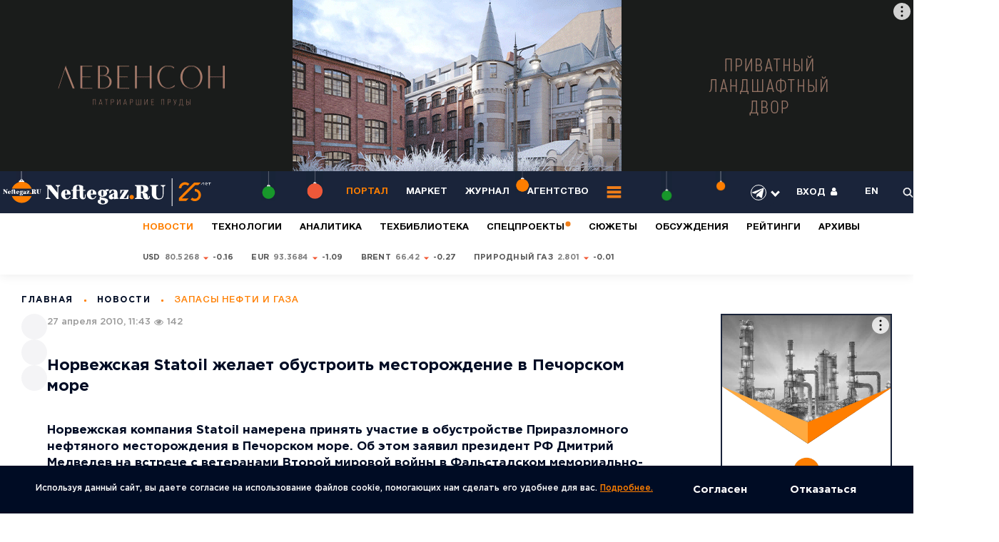

--- FILE ---
content_type: text/html; charset=UTF-8
request_url: https://neftegaz.ru/news/gas/269459-norvezhskaya-statoil-zhelaet-obustroit-mestorozhdenie-v-pechorskom-more/
body_size: 33842
content:
<!-- NBS_CACHE_BEGIN --><!DOCTYPE html >
<html lang="ru">
	<head>
<meta name="viewport" content="width=device-width, initial-scale=1">
<link href="https://fonts.googleapis.com/css2?family=Montserrat:wght@100;200;300;400&display=swap" rel="stylesheet">

<!-- copy -->
<title>Норвежская Statoil желает обустроить месторождение в Печорском море</title>
		<meta http-equiv="Content-Type" content="text/html; charset=UTF-8">
<meta name="keywords" content="норвегия, печорское море, месторождение">
<meta name="description" content="Подробнее. Норвежская компания Statoil намерена принять участие в обустройстве Приразломного нефтяного месторождения в Печорском море. Об этом заявил президент РФ Дмитрий Медведев на встрече с ветеранами Второй мировой войны в Фальстадском мемориально-историческом центре в Осло.">
<link rel="canonical" href="https://neftegaz.ru/news/gas/269459-norvezhskaya-statoil-zhelaet-obustroit-mestorozhdenie-v-pechorskom-more/">
<script data-skip-moving="true">(function(w, d, n) {var cl = "bx-core";var ht = d.documentElement;var htc = ht ? ht.className : undefined;if (htc === undefined || htc.indexOf(cl) !== -1){return;}var ua = n.userAgent;if (/(iPad;)|(iPhone;)/i.test(ua)){cl += " bx-ios";}else if (/Windows/i.test(ua)){cl += ' bx-win';}else if (/Macintosh/i.test(ua)){cl += " bx-mac";}else if (/Linux/i.test(ua) && !/Android/i.test(ua)){cl += " bx-linux";}else if (/Android/i.test(ua)){cl += " bx-android";}cl += (/(ipad|iphone|android|mobile|touch)/i.test(ua) ? " bx-touch" : " bx-no-touch");cl += w.devicePixelRatio && w.devicePixelRatio >= 2? " bx-retina": " bx-no-retina";if (/AppleWebKit/.test(ua)){cl += " bx-chrome";}else if (/Opera/.test(ua)){cl += " bx-opera";}else if (/Firefox/.test(ua)){cl += " bx-firefox";}ht.className = htc ? htc + " " + cl : cl;})(window, document, navigator);</script>

<link href="/bitrix/js/ui/design-tokens/dist/ui.design-tokens.min.css?174582928523463" type="text/css"  rel="stylesheet" >
<link href="/bitrix/cache/css/pr/neftegaz/page_d5052d04d4366c253ef7740952460c88/page_d5052d04d4366c253ef7740952460c88_v1.css?176976361617794" type="text/css"  rel="stylesheet" >
<link href="/bitrix/panel/main/popup.min.css?168440458920774" type="text/css"  rel="stylesheet" >
<link href="/bitrix/cache/css/pr/neftegaz/default_ba377092a60c257fcd779b0681e692a8/default_ba377092a60c257fcd779b0681e692a8_v1.css?17697636161651" type="text/css"  rel="stylesheet" >
<link href="/bitrix/cache/css/pr/neftegaz/template_6251234430673d5b384befbe418eeb54/template_6251234430673d5b384befbe418eeb54_v1.css?1769781546479833" type="text/css"  data-template-style="true" rel="stylesheet" >






		<link href="/favicon.ico" rel="icon">
		
							<link rel="amphtml" href="https://neftegaz.ru/amp/news/gas/269459-norvezhskaya-statoil-zhelaet-obustroit-mestorozhdenie-v-pechorskom-more/">
		
<style>@charset "UTF-8";html,body{margin:0;padding:0;min-height:100%; width:100%}
/* Critical Path CSS Generated by Pegasaas Accelerator at https://pegasaas.com/ for https://neftegaz.ru */
body{font-family: "Gotham Pro";}
.h{width: 130px;}
.list_last_news .load_more{height:50px;width:100%}
.list_last_news .load_more img{display:block;margin:auto}
.box_checkbox label::before{border-radius:50%}
.error{display:none;color:red;font-size:10px;margin-bottom:10px}
.special_projects_id .pagingInfo_spec{position:absolute;z-index:1;right:114px;top:37px;color:#BEBEBE}
.special_projects_id .slick-prev,.special_projects_id .slick-next{position:absolute;display:block;line-height:0px;font-size:0px;background:#0000;top:27px;padding:0;border:none;outline:none;z-index:4;width:28px;height:28px;color:#fff;opacity:0.5}
.special_projects_id .slick-prev{right:68px;background-image:url(/local/templates/neftegaz/css/../images/btn/slider_prev_2.svg)}
.special_projects_id .slick-next{right:32px;background-image:url(/local/templates/neftegaz/css/../images/btn/slider_next_2.svg)}
.category_link.useful{margin-bottom:7px}
.regalia_block_hide{height:60px;overflow:hidden}
/*.hide_shadow_reit_expert{width:100%;height:60px;margin-top:-60px;position:relative;z-index:10;background-color:#fff0;background-image:-moz-linear-gradient(rgba(255,255,255,0),#fff);background-image:-webkit-linear-gradient(#fff0,#fff);background-image:linear-gradient(#fff0,#fff)}*/
.before_hide_shadow_post_person_block{height:55px;overflow:hidden}
/*.hide_shadow_post_person_block{width:100%;height:55px;margin-top:-55px;position:relative;z-index:10;background-color:#fff0;background-image:-moz-linear-gradient(rgba(255,255,255,0),#fff);background-image:-webkit-linear-gradient(#fff0,#fff);background-image:linear-gradient(#fff0,#fff)}*/
.blockquote img{max-width:180px !important}
.views2.stories{color:#fff !important;opacity:0.8 !important}
#slider_nav_home .nav_item{position:relative;font-family:"Gotham Pro";font-style:normal;font-weight:bold;line-height:17px;font-size:13px}
#slider_nav_home .nav_item::after{content:'';bottom:0;position:absolute;left:0;width:0;background-color:#FF7F00;height:1px}
.category_link_stories{font-size:17px !important}
.choice-dropdown{position:absolute;left:70px;overflow:hidden;display:none;z-index:9;background:#FFFFFF;-webkit-box-shadow:0px 10px 30px rgba(0,0,0,0.1);box-shadow:0px 10px 30px rgba(0,0,0,0.1);border-radius:5px}
.choice-dropdown li{list-style-type:none;padding:5px 20px;font-family:"Gotham Pro";font-style:normal;font-weight:bold;line-height:24px;font-size:17px;color:#9A9A9A}
.choice-dropdown li.active{background-color:#e2e2e2}
.item__best .txt{height:75px;overflow:hidden}
.hide_shadow_reit{width:100%;height:75px;margin-top:-60px;position:relative;z-index:10;background-color:#fff0;background-image:-moz-linear-gradient(rgba(255,255,255,0),#fff);background-image:-webkit-linear-gradient(#fff0,#fff);background-image:linear-gradient(#fff0,#fff)}
.item__best{padding-bottom:15px !important;padding-top:15px !important}
.category_link_reit_block{font-size:17px !important}
.pagingInfo3_1{top:-87px !important}
.slider_tabs .event .info{display:none}
#page,.panel{position:relative;min-height:100%}
a,img{outline:none}
*{padding:0px;margin:0px;-webkit-box-sizing:border-box;-moz-box-sizing:border-box;box-sizing:border-box}
input::-ms-clear{display:none}
input[type=text]{-webkit-appearance:none}
.wide{max-width:none;min-height:0px}
header{font-size:13px;font-family:"HelveticaNeueCyr";position:relative;z-index:20;background-color:#1A243A}
header .wrap{display:-webkit-flex;display:-moz-flex;display:-ms-flex;display:-o-flex;display:-webkit-box;display:-ms-flexbox;display:flex;-webkit-box-align:center;-ms-flex-align:center;align-items:center;-webkit-box-pack:justify;-ms-flex-pack:justify;justify-content:space-between;color:#fff;padding:10px 0px}
.logo img{display:block}
.main_menu{display:-webkit-flex;display:-moz-flex;display:-ms-flex;display:-o-flex;display:-webkit-box;display:-ms-flexbox;display:flex;-webkit-box-align:center;-ms-flex-align:center;align-items:center}
.main_menu ul{display:-webkit-flex;display:-moz-flex;display:-ms-flex;display:-o-flex;display:-webkit-box;display:-ms-flexbox;display:flex;-webkit-box-align:center;-ms-flex-align:center;align-items:center}
.main_menu li{display:block;margin-right:25px}
.main_menu a{font-size:13px;font-weight:bold;color:#fff;text-transform:uppercase;text-decoration:none}
.head_option{display:-webkit-flex;display:-moz-flex;display:-ms-flex;display:-o-flex;display:-webkit-box;display:-ms-flexbox;display:flex;-webkit-box-align:center;-ms-flex-align:center;align-items:center;-ms-flex-negative:0;flex-shrink:0}
.head_option ul{display:-webkit-flex;display:-moz-flex;display:-ms-flex;display:-o-flex;display:-webkit-box;display:-ms-flexbox;display:flex;-webkit-box-align:center;-ms-flex-align:center;align-items:center}
.head_option li{display:block;text-transform:uppercase;font-weight:bold;margin-left:34px}
.head_option a{color:#fff;text-decoration:none}
.head_option img{width:15px;weight:15px;display:block}
.open_panel{display:-webkit-flex;display:-moz-flex;display:-ms-flex;display:-o-flex;display:-webkit-box;display:-ms-flexbox;display:flex;-webkit-box-align:center;-ms-flex-align:center;align-items:center}
@media (max-width: 1200px) {
	.head_option li{margin-left:16px}
    footer .contact_foot{display:-webkit-flex;display:-moz-flex;display:-ms-flex;display:-o-flex;display:-webkit-box;display:-ms-flexbox;display:flex;-webkit-box-align:center;-ms-flex-align:center;align-items:center;font-size:12px;color:#F9F9F9;font-weight:300}
    footer .contact_foot a{color:#F9F9F9;text-decoration:none; padding-top: 0;}
    footer .contact_foot p{display:-webkit-flex;display:-moz-flex;display:-ms-flex;display:-o-flex;display:-webkit-box;display:-ms-flexbox;display:flex;-webkit-box-align:center;-ms-flex-align:center;align-items:center}
    footer .contact_foot p:last-child:after{content:'';display:none}
    footer .contact_foot p:after{content:'';display:block;width:3px;height:3px;border-radius:100%;background-color:#FF7F00;margin:0 15px}
}
img{border-top-width:0px;border-right-width:0px;border-bottom-width:0px;border-left-width:0px;border-top-style:none;border-right-style:none;border-bottom-style:none;border-left-style:none}
a{text-decoration:underline}
.clr:before,.clr:after{content:" ";display:table;clear:both}
input::-webkit-input-placeholder{text-indent:0px}
input::-moz-placeholder{text-indent:0px}
input:-moz-placeholder{text-indent:0px}
input:-ms-input-placeholder{text-indent:0px}
input[placeholder]{-o-text-overflow:ellipsis;text-overflow:ellipsis}
input::-moz-placeholder{text-overflow:ellipsis}
input:-moz-placeholder{text-overflow:ellipsis}
input:-ms-input-placeholder{text-overflow:ellipsis}
input[type=text],input[type=email]{outline:none;-webkit-appearance:none;-moz-appearance:none;appearance:none;border-radius:0}
input[type=submit],button{outline:none;-webkit-appearance:none;-moz-appearance:none;appearance:none}
body{color:#000C24;font-family:"Gotham Pro";font-size:14px;background-color:#fff}
.wrap{/*max-width:1400px;*/min-width:280px;margin-right:auto;margin-left:auto;position:relative}
.none{display:none !important}
.desktop_hide{display:none !important}
.rates_id{letter-spacing:0.22px;-webkit-box-shadow:0px 2px 14px rgba(0,0,0,0.0707088);box-shadow:0px 2px 14px rgba(0,0,0,0.0707088)}
.rates_id .wrap{padding-top:10px;padding-bottom:10px;min-height:46px}
.rates_id dl{display:-webkit-flex;display:-moz-flex;display:-ms-flex;display:-o-flex;display:-webkit-box;display:-ms-flexbox;display:flex;-webkit-box-align:center;-ms-flex-align:center;align-items:center}
.rates_id dt{color:rgba(0,12,36,0.29);font-size:11px;font-weight:bold;text-transform:uppercase;margin-right:40px;-ms-flex-negative:0;flex-shrink:0}
.rates_id dd{display:-webkit-flex;display:-moz-flex;display:-ms-flex;display:-o-flex;display:-webkit-box;display:-ms-flexbox;display:flex;-webkit-box-align:center;-ms-flex-align:center;align-items:center;border-right:1px solid #D8D8D8;margin-right:35px;padding:7px 35px 7px 0}
.rates_id .currency{display:-webkit-flex;display:-moz-flex;display:-ms-flex;display:-o-flex;display:-webkit-box;display:-ms-flexbox;display:flex;-webkit-box-align:center;-ms-flex-align:center;align-items:center;margin-right:25px;font-size:11px;text-transform:uppercase;font-weight:bold;color:#595959}
.rates_id .currency:last-child{margin-right:0}
.rates_id p{display:-webkit-flex;display:-moz-flex;display:-ms-flex;display:-o-flex;display:-webkit-box;display:-ms-flexbox;display:flex;-webkit-box-align:center;-ms-flex-align:center;align-items:center}
.rates_id .up:after{content:'';display:block;background-image:url(/local/templates/neftegaz/css/../images/arrow/up.svg);background-repeat:no-repeat;background-position:center center;width:9px;height:9px;margin:0 5px;position:relative;top:1px}
.rates_id span{color:#000;margin-left:4px}
.news_week__item{display:-webkit-flex;display:-moz-flex;display:-ms-flex;display:-o-flex;display:-webkit-box;display:-ms-flexbox;display:flex;border-bottom:1px solid #ECECEC;padding-bottom:33px;margin-bottom:33px}
.news_week__item .hide_views{opacity:0}
.news_week__item .thumb{-ms-flex-negative:0;flex-shrink:0;margin-right:54px}
.news_week__item .thumb a{display:block}
.news_week__item img{width:234px;display:block}
.news_week__item .info{-webkit-box-flex:1;-ms-flex-positive:1;flex-grow:1}
.news_week__item .top{display:-webkit-flex;display:-moz-flex;display:-ms-flex;display:-o-flex;display:-webkit-box;display:-ms-flexbox;display:flex;-webkit-box-pack:justify;-ms-flex-pack:justify;justify-content:space-between;-webkit-box-align:center;-ms-flex-align:center;align-items:center;margin-bottom:20px}
.news_week__item .meta{display:-webkit-flex;display:-moz-flex;display:-ms-flex;display:-o-flex;display:-webkit-box;display:-ms-flexbox;display:flex;-webkit-box-align:center;-ms-flex-align:center;align-items:center}
.news_week__item .title a{font-size:18px;line-height:1.3;color:#000C24;font-weight:bold;text-decoration:none}
.main_news_id{margin-bottom:40px}
.main_news_id .wrap{display:-webkit-flex;display:-moz-flex;display:-ms-flex;display:-o-flex;display:-webkit-box;display:-ms-flexbox;display:flex;-webkit-box-align:start;-ms-flex-align:start;align-items:flex-start}
.main_news_id .left{-webkit-box-flex:1;-ms-flex-positive:1;flex-grow:1;position:relative;overflow:hidden}
.main_news_id .right{-ms-flex-negative:0;flex-shrink:0;margin-left:20px;position:relative;width:240px}
.main_news_id .pagingInfo{position:absolute;top:36px;right:117px;font-weight:bold;line-height:normal;font-size:15px;text-align:right;letter-spacing:1.5px;color:#FFFFFF;z-index:5;text-shadow:1px 1px 1px #1a243a}
.slider_news__item{color:#fff}
.slider_news__item img{display:block;width:100%;height:auto}
.slider_news__item .info{position:absolute;right:20px;left:25px;bottom:20px;z-index:2}
.slider_news__item .meta{display:-webkit-flex;display:-moz-flex;display:-ms-flex;display:-o-flex;display:-webkit-box;display:-ms-flexbox;display:flex;-webkit-box-align:center;-ms-flex-align:center;align-items:center;letter-spacing:0.91px;font-weight:500;color:#D7D7D7}
.slider_news__item .meta > div{margin-right:15px}
.slider_news__item .category_link a{color:#D7D7D7;font-size:13px;text-transform:uppercase;text-decoration:none}
.slider_news__item .title{margin-bottom:5px}
.slider_news__item .title a{color:#fff;font-size:28px;line-height:1.4;text-decoration:none}
.slider_special_projects__item{color:#1A243A}
.slider_special_projects__item .pic a {
    display: block;
    /*height: 350px;*/
    background-position: center;
}
.slider_special_projects__item img{display:block;width:100%;height:auto}
.slider_special_projects__item .info{max-width:520px;position:absolute;left:30px;bottom:60px;z-index:2}
.slider_special_projects__item .meta_top{display:-webkit-flex;display:-moz-flex;display:-ms-flex;display:-o-flex;display:-webkit-box;display:-ms-flexbox;display:flex;-webkit-box-align:center;-ms-flex-align:center;align-items:center;margin-bottom:27px}
.slider_special_projects__item .title{margin-bottom:5px}
.slider_special_projects__item .title a{color:#1A243A;font-size:34px}
.news_week_id{margin-bottom:50px}
.news_week_id .wrap{display:-webkit-flex;display:-moz-flex;display:-ms-flex;display:-o-flex;display:-webkit-box;display:-ms-flexbox;display:flex;-webkit-box-align:start;-ms-flex-align:start;align-items:flex-start;-webkit-box-pack:justify;-ms-flex-pack:justify;justify-content:space-between}
.news_week_id .left{-webkit-box-flex:1;-ms-flex-positive:1;flex-grow:1;overflow:hidden}
.news_week_id .right{width:385px;-ms-flex-negative:0;flex-shrink:0;margin-left:70px}
.list_last_news li{display:block;border-bottom:1px solid #ECECEC;padding-bottom:20px;margin-bottom:20px;padding-right:20px}
.list_last_news li:last-child{border-bottom:0 solid #000;padding-bottom:0;margin-bottom:0}
.list_last_news p a{font-family:"KazimirText";font-size:17px;line-height:1.4;color:#000C24;text-decoration:none}
.list_last_news .time{font-family:"KazimirText"}
.subscribe_panel{border:2px solid #ececec;padding:30px;background-color:#fff;z-index:8;position:absolute;top:calc(100% + 10px);left:30px;width:910px;display:none;background-image:url(/local/templates/neftegaz/css/../images/subscribe_panel.jpg);background-repeat:no-repeat;background-position:right bottom}
.subscribe_panel .radio_group{display:-webkit-flex;display:-moz-flex;display:-ms-flex;display:-o-flex;display:-webkit-box;display:-ms-flexbox;display:flex;-ms-flex-wrap:wrap;flex-wrap:wrap}
.subscribe_panel .radio_group p{width:32%}
.subscribe_panel .radio_group p:nth-child(3n+2),.subscribe_panel .radio_group p:nth-child(3n+3){margin-left:2%}
.subscribe_panel .radio_group p:nth-child(1n+4){margin-top:15px}
.flx_subscribe{display:-webkit-flex;display:-moz-flex;display:-ms-flex;display:-o-flex;display:-webkit-box;display:-ms-flexbox;display:flex;border:2px solid #ececec;padding:50px 205px 30px 50px;background-image:url(/local/templates/neftegaz/css/../images/subscribe.svg);background-repeat:no-repeat;background-position:calc(100% - 50px) 0;background-size:auto 100%}
.flx_subscribe .name{-webkit-box-flex:1;-ms-flex-positive:1;flex-grow:1;font-family:"KazimirText";font-size:22px;color:#070707;line-height:1.3;margin-right:20px}
.flx_subscribe b{display:block;font-family:"Gotham Pro"}
.flx_subscribe .drop_subscribe_panel{color:#FF7F00;display:-webkit-inline-box;display:-ms-inline-flexbox;display:inline-flex;-webkit-box-align:center;-ms-flex-align:center;align-items:center}
.flx_subscribe .drop_subscribe_panel:after{content:'';display:block;width:0;height:0;border-left:5px solid transparent;border-right:5px solid transparent;border-top:7px solid #FF7F00;position:relative;top:2px;margin-left:4px}
.flx_subscribe .form_subscribe{-ms-flex-negative:0;flex-shrink:0;width:490px}
.flx_subscribe form{display:-webkit-flex;display:-moz-flex;display:-ms-flex;display:-o-flex;display:-webkit-box;display:-ms-flexbox;display:flex;margin-bottom:10px}
.flx_subscribe .btn{border-radius:0 2px 2px 0;-ms-flex-negative:0;flex-shrink:0}
.flx_subscribe .input_text{-webkit-box-flex:1;-ms-flex-positive:1;flex-grow:1;height:48px;background:#FFFFFF;border:1px solid #CACACA;outline:none;padding:0 20px;font-family:"Gotham Pro";font-size:15px;color:#595959;font-weight:300;line-height:1}
.flx_subscribe small{font-size:10px;font-weight:300;color:#989898;font-family:"Gotham Pro"}
.flx_list{display:-webkit-flex;display:-moz-flex;display:-ms-flex;display:-o-flex;display:-webkit-box;display:-ms-flexbox;display:flex;-webkit-box-pack:justify;-ms-flex-pack:justify;justify-content:space-between;-ms-flex-wrap:wrap;flex-wrap:wrap}
.flx_list .item{position:relative;margin-bottom:3%}
.flx_list .item:nth-child(1n+3){margin-bottom:0}
/*.flx_list .item.shadow .thumb a:before{content:'';display:block;position:absolute;top:0;left:0;width:100%;height:100%;background:-webkit-linear-gradient(bottom,rgba(0,0,0,0.158769),rgba(0,0,0,0.158769)),-webkit-linear-gradient(348.6deg,rgba(56,74,108,0.0001) 42.16%,rgba(26,36,58,0.46) 71.54%);background:-o-linear-gradient(bottom,rgba(0,0,0,0.158769),rgba(0,0,0,0.158769)),-o-linear-gradient(348.6deg,rgba(56,74,108,0.0001) 42.16%,rgba(26,36,58,0.46) 71.54%);background:linear-gradient(0deg,rgba(0,0,0,0.158769),rgba(0,0,0,0.158769)),linear-gradient(101.4deg,rgba(56,74,108,0.0001) 42.16%,rgba(26,36,58,0.46) 71.54%);background-blend-mode:multiply}*/
.flx_list .thumb{position:relative;margin-bottom:30px}
.flx_list .thumb a{display:block}
.flx_list img{display:block;width:100%;height:auto}
.flx_list .title{margin-top:17px}
.flx_list .title a{text-decoration:none;font-size:22px;line-height:1.2;color:#000C24}
.flx_list .title span{font-weight:bold;font-family:"Gotham Pro"}
#experts{position:relative;margin-top:-25px}
#experts .wrap{background-color:#fbfaf9}
.flx_content{display:-webkit-flex;display:-moz-flex;display:-ms-flex;display:-o-flex;display:-webkit-box;display:-ms-flexbox;display:flex;-webkit-box-align:start;-ms-flex-align:start;align-items:flex-start}
.flx_content .left{-webkit-box-flex:1;-ms-flex-positive:1;flex-grow:1;overflow:hidden}
.flx_content .right{-ms-flex-negative:0;flex-shrink:0;width:240px;margin-left:50px;margin-top:-30px;margin-right:20px}
.list_experts{border-bottom:1px solid #e1e0df;padding-bottom:30px;margin-bottom:50px}
.list_experts ul{display:-webkit-flex;display:-moz-flex;display:-ms-flex;display:-o-flex;display:-webkit-box;display:-ms-flexbox;display:flex;-webkit-box-pack:justify;-ms-flex-pack:justify;justify-content:space-between}
.list_experts li{display:block}
.list_experts li:last-child .photo:before{width:calc(100% + 30px)}
.list_experts .photo{position:relative;margin-bottom:20px;padding-top:15px}
.list_experts .photo:before{content:'';display:block;width:calc(100% + 60px);height:1px;position:absolute;bottom:0;left:-30px;height:1px;background-color:#e1e0df}
.list_experts img{display:block;width:auto;height:150px;max-width:100%}
.list_experts .title{margin-bottom:11px}
.list_experts .title a{font-size:18px;font-weight:bold;color:#FF7F00;text-decoration:none}
.list_experts .txt{font-size:15px;color:#1A243A;line-height:1.3;font-family:"KazimirText";padding-right:80px;margin-bottom:20px}
.blockquote .fil_left{display:-webkit-flex;display:-moz-flex;display:-ms-flex;display:-o-flex;display:-webkit-box;display:-ms-flexbox;display:flex}
.blockquote .avtor_one{-ms-flex-negative:0;flex-shrink:0;width:220px;padding-right:30px;border-right:1px solid #e1e0df;margin-right:40px;position:relative}
.blockquote .avtor_one:before{content:'';background-image:url(/local/templates/neftegaz/css/../images/arrow/line.png);background-repeat:no-repeat;background-position:0 0;width:19px;height:14px;display:block;position:absolute;top:50%;left:calc(100% + 0px)}
.blockquote .photo{margin-bottom:15px}
.blockquote .photo a{display:block}
.blockquote img{max-width:105px;height:auto;display:block}
.blockquote .title{margin-bottom:12px}
.blockquote .title a{font-size:15px;color:#FF7F00;font-weight:bold;text-decoration:none}
.blockquote .txt{font-size:13px;line-height:1.3;font-family:"KazimirText";color:#595959}
.blockquote dl{-webkit-box-flex:1;-ms-flex-positive:1;flex-grow:1}
.blockquote dt{letter-spacing:1.5px;font-size:15px;text-transform:uppercase;font-weight:bold;background-image:url(/local/templates/neftegaz/css/../images/icon/blockquote.svg);background-repeat:no-repeat;background-position:0 0;padding-left:50px;color:#000C24;margin-bottom:20px}
.blockquote dd{font-family:"KazimirText";font-size:19px;line-height:1.6;color:#1A243A;padding-right:80px;margin-bottom:25px}
.blockquote dd:last-child{margin-bottom:0}
.blockquote dd a{color:#FF7F00;text-decoration:underline}
.category_menu{margin-top:40px}
.category_menu .name{margin-bottom:25px;font-weight:bold;line-height:normal;font-size:17px;letter-spacing:1.5px;text-transform:uppercase;color:#000C24}
.category_menu li{display:block;margin-bottom:17px}
.category_menu a{font-weight:bold;line-height:17px;font-size:15px;color:#000C24;text-decoration:none}
.category_menu span{font-size:15px;color:#9A9A9A;font-weight:300;margin-left:5px}
.category_menu .js_open_all{color:#1A243A;font-size:15px;font-weight:300}
.list_best{display:-webkit-flex;display:-moz-flex;display:-ms-flex;display:-o-flex;display:-webkit-box;display:-ms-flexbox;display:flex;-ms-flex-wrap:wrap;flex-wrap:wrap;-webkit-box-pack:justify;-ms-flex-pack:justify;justify-content:space-between;position:relative}
.box_best:nth-child(1n+3){display:none}
.item__best{display:-webkit-flex;display:-moz-flex;display:-ms-flex;display:-o-flex;display:-webkit-box;display:-ms-flexbox;display:flex;padding-bottom:34px;border-bottom:1px solid #e1e0df;width:33.333%}
.item__best:nth-child(3n+2) .thumb,.item__best:nth-child(3n+3) .thumb{position:relative}
.item__best:nth-child(3n+2) .thumb:before,.item__best:nth-child(3n+3) .thumb:before{content:'';position:absolute;top:0;left:-20px;background-color:#e1e0df;display:block;width:1px;height:100%}
.item__best:nth-child(1n+4){padding-top:34px;border-bottom:0 solid #e1e0df}
.item__best .thumb{width:66px;-ms-flex-negative:0;flex-shrink:0;margin-left:-2%;text-align:center;margin-right:20px}
.item__best img{display:block;margin:0 auto}
.item__best .meta{margin-bottom:15px}
.item__best .title a{font-size:19px;font-weight:bold;text-decoration:none;color:#000C24;line-height:1.3}
.item__best .txt{font-size:19px;font-family:"KazimirText";line-height:1.3}
.choise{font-family:"KazimirText";font-size:59px;line-height:1}
.choise b{font-family:"Gotham Pro";line-height:1;font-weight:900;color:#000C24;display:block}
.choise span{color:#FF7F00;display:-webkit-inline-flex;display:-moz-inline-flex;display:-ms-inline-flex;display:-o-inline-flex;display:-webkit-inline-box;display:-ms-inline-flexbox;display:inline-flex;-webkit-box-align:center;-ms-flex-align:center;align-items:center}
.choise span:after{content:'';display:block;width:0;height:0;border-left:10px solid transparent;border-right:10px solid transparent;border-top:10px solid #FF7F00;position:relative;top:5px;margin-left:8px}
.votes_id{position:relative}
.votes_id.before_img:before{content:'';background-image:url(/local/templates/neftegaz/css/../images/vote.svg);background-repeat:no-repeat;background-position:0 0;width:234px;height:291px;display:block;position:absolute;bottom:0px;left:57%}
.votes_id .flx{/*width:78%;*/display:-webkit-flex;display:-moz-flex;display:-ms-flex;display:-o-flex;display:-webkit-box;display:-ms-flexbox;display:flex;-webkit-box-align:start;-ms-flex-align:start;align-items:flex-start}
/*.votes_id .flx_vote{-webkit-box-flex:1;-ms-flex-positive:1;flex-grow:1}*/
.votes_id .holder{-ms-flex-negative:0;flex-shrink:0;width:240px}
.flx_vote{display:-webkit-flex;display:-moz-flex;display:-ms-flex;display:-o-flex;display:-webkit-box;display:-ms-flexbox;display:flex;-webkit-box-pack:justify;-ms-flex-pack:justify;justify-content:space-between}
.flx_vote .widht_48{width:48%;border-right:1px solid #e1e0df}
.flx_vote .widht_48:last-child{border-right:0 solid #000}
.flx_vote dt{font-size:23px;font-weight:bold;line-height:1.3;margin-bottom:40px;margin-right:20px}
.flx_vote dt p:first-child{margin-bottom:20px}
.flx_vote dd p{margin-bottom:20px;margin-right: 20px;}
.flx_vote dd p:last-child{margin-bottom:0}
.flx_vote .btn_group{margin-top:50px;display:-webkit-flex;display:-moz-flex;display:-ms-flex;display:-o-flex;display:-webkit-box;display:-ms-flexbox;display:flex;-webkit-box-align:center;-ms-flex-align:center;align-items:center}
.flx_vote .btn_group .btn{margin-right:25px}
.special_projects_id .title_block{color:#1A243A}
.item_book{position:relative;margin-bottom:20px}
.item_book.color_white{color:#fff}
.item_book .readmore{display:block;position:absolute;top:0;left:0;width:100%;height:100%;z-index:3}
.item_book img{display:block;width:100%;height:auto}
.item_book .info{position:absolute;top:0;left:0;width:100%;height:100%;z-index:2;display:-webkit-flex;display:-moz-flex;display:-ms-flex;display:-o-flex;display:-webkit-box;display:-ms-flexbox;display:flex;-ms-flex-line-pack:justify;align-content:space-between;-ms-flex-wrap:wrap;flex-wrap:wrap;text-align:center;padding:38px 20px}
.item_book .info .category{width:100%;text-transform:uppercase}
.item_book .info .title{width:100%;/*font-size:25px;*/font-size:18px;position:relative}
.item_book .info .title span{display:block}
.item_book .middle{width:100%;display:-webkit-flex;display:-moz-flex;display:-ms-flex;display:-o-flex;display:-webkit-box;display:-ms-flexbox;display:flex;-webkit-box-pack:center;-ms-flex-pack:center;justify-content:center;-ms-flex-wrap:wrap;flex-wrap:wrap;-ms-flex-line-pack:justify;align-content:space-between;min-height:63%;position:relative}
.item_book .middle:before{content:'';display:block;background-color:#FF7F00;width:50px;height:2px;position:absolute;top:60%;left:50%;margin-left:-25px;z-index:2}
.item_book .middle > div{width:100%}
.tabs_plus_slider{position:relative;overflow:hidden}
.tabs_box{visibility:hidden;height:0 !important;position:relative}
.tabs_box .slider_count{position:absolute;top:-85px;right:82px}
.tabs_box.active{visibility:visible;height:auto !important}
.item_tab img{display:block;width:100%;height:auto}
.item_tab .thumb{margin-bottom:23px}
.item_tab .thumb a{display:block}
.item_tab .meta{margin-bottom:19px}
.item_tab .title{font-size:19px}
.item_tab .title a{color:#000C24}
.event .info{position:absolute;top:0;left:0;width:100%;height:100%;padding:30px;display:-webkit-flex;display:-moz-flex;display:-ms-flex;display:-o-flex;display:-webkit-box;display:-ms-flexbox;display:flex;-ms-flex-line-pack:justify;align-content:space-between;-ms-flex-wrap:wrap;flex-wrap:wrap;-webkit-box-align:center;-ms-flex-align:center;align-items:center;z-index:3}
.event .info > div{width:100%}
.event .title{margin-bottom:30px}
.event .title a{font-size:18px;color:#000C24}
.event .date_event{font-size:14px;font-weight:300;color:#9A9A9A}
.announcement{width:175px}
.announcement .thumb{position:relative;margin-bottom:15px}
.announcement img{display:block;width:100%;height:auto}
.announcement span{position:absolute;top:60%;left:-10px;background-color:#FF7F00;color:#fff;font-size:10px;line-height:1.4;font-weight:bold;text-transform:uppercase;-webkit-transform:translate(0,-50%);-ms-transform:translate(0,-50%);transform:translate(0,-50%);padding:7px 10px;width:125px;text-align:center}
.position{position:relative}
.group_slider_home .name{position:absolute;top:50px;left:30px;color:#fff;font-size:15px;letter-spacing:1.5px;z-index:2;text-transform:uppercase}
.group_slider_home .bagraund{position:relative}
.group_slider_home .pagingInfo_home{position:absolute;top:43px;right:250px;font-weight:550;line-height:normal;font-size:11px;letter-spacing:0.77px;text-transform:uppercase;color:#FFFFFF;z-index:5}
#slider_nav_home{position:absolute;top:22px;right:30px;width:205px;font-size:13px;font-weight:bold;z-index:2}
#slider_nav_home .nav_item{color:rgba(255,255,255,0.65);padding:18px 0;border-bottom:1px solid rgba(255,255,255,0.15)}
#slider_nav_home .nav_item:last-child{border-bottom:0 solid #000}
#slider_for_home{position:relative;z-index:auto}
.for_item_home{position:relative}
.for_item_home img{display:block;width:100%;height:auto}
.for_item_home .info{position:absolute;top:50%;left:30px;-webkit-transform:translate(0,-50%);-ms-transform:translate(0,-50%);transform:translate(0,-50%);max-width:500px;z-index:8}
.for_item_home .meta{display:-webkit-flex;display:-moz-flex;display:-ms-flex;display:-o-flex;display:-webkit-box;display:-ms-flexbox;display:flex;margin-bottom:15px}
.for_item_home .title{position:relative;z-index:8}
.for_item_home .title a{font-size:34px;font-family:"KazimirText";line-height:1.1;color:#fff;text-decoration:none}
.for_item_home .title span{font-weight:bold;font-family:"Gotham Pro"}
.btn_group{display:-webkit-flex;display:-moz-flex;display:-ms-flex;display:-o-flex;display:-webkit-box;display:-ms-flexbox;display:flex;margin-bottom:40px}
body{position:relative}
.panel_bg{position:fixed;top:0;left:0;width:100%;height:100%;background-color:white;z-index:20;opacity:0;visibility:hidden}
.panel{position:fixed;top:0px;bottom:0px;right:0px;left:0px;z-index:21;display:-webkit-flex;display:-moz-flex;display:-ms-flex;display:-o-flex;display:-webkit-box;display:-ms-flexbox;display:flex;-webkit-box-align:start;-ms-flex-align:start;align-items:flex-start;-webkit-box-pack:center;-ms-flex-pack:center;justify-content:center;opacity:0;visibility:hidden;overflow-y:scroll;padding-top:67px}
.panel .wrap_panel{width:870px;min-height:100%;padding:30px;background-color:#f1efed}
.panel_bg_search{position:fixed;top:0;left:0;width:100%;height:100%;background-color:#1A243A;z-index:20;opacity:0;visibility:hidden}
.panel_search{position:fixed;top:0;left:0;width:100%;height:100%;z-index:22;display:-webkit-flex;display:-moz-flex;display:-ms-flex;display:-o-flex;display:-webkit-box;display:-ms-flexbox;display:flex;-webkit-box-align:start;-ms-flex-align:start;align-items:flex-start;-webkit-box-pack:center;-ms-flex-pack:center;justify-content:center;color:#fff;opacity:0;visibility:hidden;overflow-y:scroll;padding-top:67px}
.panel_search .wrap_panel_search{width:1160px;padding-top:32px}
.panel_search .close_search{background-color:#fff;width:80px;height:80px;position:absolute;top:67px;right:0px;z-index:13;display:-webkit-flex;display:-moz-flex;display:-ms-flex;display:-o-flex;display:-webkit-box;display:-ms-flexbox;display:flex;-webkit-box-align:center;-ms-flex-align:center;align-items:center;-webkit-box-pack:center;-ms-flex-pack:center;justify-content:center}
.panel_search .close_search img{display:block}
.panel_search form.form_search{display:-webkit-flex;display:-moz-flex;display:-ms-flex;display:-o-flex;display:-webkit-box;display:-ms-flexbox;display:flex;-webkit-box-pack:justify;-ms-flex-pack:justify;justify-content:space-between;margin-bottom:40px}
.panel_search form.form_search input{width:100%;height:48px;border:0 solid #000;padding:0 26px;font-family:"Gotham Pro";font-size:15px;color:#fff;font-weight:bold;background-color:transparent;border-bottom:2px solid #9A9A9A;outline:none;background-image:url(/local/templates/neftegaz/css/../images/btn/search_panel.svg);background-repeat:no-repeat;background-position:0 center;-webkit-box-flex:1;-ms-flex-positive:1;flex-grow:1}
.panel_search form.form_search input::-webkit-input-placeholder{color:#fff}
.panel_search form.form_search input::-moz-placeholder{color:#fff}
.panel_search form.form_search input:-moz-placeholder{color:#fff}
.panel_search form.form_search input:-ms-input-placeholder{color:#fff}
.panel_search form.form_search button{margin-left:20px;background-color:#FF7F00;font-size:15px;font-family:"Gotham Pro";color:#fff;line-height:1;border:0 solid #000;width:200px;height:48px}
.panel_search .flx{display:-webkit-flex;display:-moz-flex;display:-ms-flex;display:-o-flex;display:-webkit-box;display:-ms-flexbox;display:flex;padding:0 30px}
.panel_search .flx .left{-webkit-box-flex:1;-ms-flex-positive:1;flex-grow:1}
.panel_search .flx .menu_32 ul{display:-webkit-flex;display:-moz-flex;display:-ms-flex;display:-o-flex;display:-webkit-box;display:-ms-flexbox;display:flex;-webkit-box-pack:justify;-ms-flex-pack:justify;justify-content:space-between;-ms-flex-wrap:wrap;flex-wrap:wrap;border-bottom:1px solid rgba(255,255,255,0.1);padding-bottom:30px;margin-bottom:30px}
.panel_search .flx .menu_32 ul:last-child{margin-bottom:0;padding-bottom:0;border-bottom:0 solid #000}
.panel_search .flx .menu_32 li{display:block;width:48%}
.panel_search .flx .menu_32 li:nth-child(1n+3){margin-top:15px}
.panel_search .flx .menu_32 a{font-size:16px;color:#8C919C;text-decoration:none;font-weight:bold;display:block}
.panel_search .flx .name{font-size:22px;font-weight:bold;margin-bottom:30px}
.panel_search .flx .link_promo{display:inline-block !important;padding:12px 20px;border-radius:2px;background-color:rgba(255,255,255,0.2);color:#fff !important}
.panel_search .flx .right{-ms-flex-negative:0;flex-shrink:0;width:503px;margin-left:30px}
.panel_search .flx dl:nth-child(1n+2){margin-top:30px}
.panel_search .flx dl dt{font-size:16px;margin-bottom:12px;font-weight:bold}
.panel_search .flx dl form{display:-webkit-flex;display:-moz-flex;display:-ms-flex;display:-o-flex;display:-webkit-box;display:-ms-flexbox;display:flex;margin-bottom:10px}
.panel_search .flx dl small{font-size:10px;font-weight:bold;color:rgba(255,255,255,0.5)}
.panel_search .flx dl small a{color:#fff;text-decoration:underline}
.panel_search .flx dl ul{display:-webkit-flex;display:-moz-flex;display:-ms-flex;display:-o-flex;display:-webkit-box;display:-ms-flexbox;display:flex;-webkit-box-align:center;-ms-flex-align:center;align-items:center}
.panel_search .flx dl ul li{display:block;margin-right:12px}
.panel_search .flx dl ul li:last-child{margin-right:0}
.panel_search .flx dl ul a{color:rgba(255,255,255,0.4)}
.panel_search .flx dl ul .dzen{display:block;width:20px;height:20px;border-radius:100%;background-color:rgba(255,255,255,0.4);display:-webkit-flex;display:-moz-flex;display:-ms-flex;display:-o-flex;display:-webkit-box;display:-ms-flexbox;display:flex;-webkit-box-align:center;-ms-flex-align:center;align-items:center;-webkit-box-pack:center;-ms-flex-pack:center;justify-content:center}
.panel_search .flx dl ul .all_icons{display:block;width:20px;height:20px;border-radius:100%;display:-webkit-flex;display:-moz-flex;display:-ms-flex;display:-o-flex;display:-webkit-box;display:-ms-flexbox;display:flex;-webkit-box-align:center;-ms-flex-align:center;align-items:center;-webkit-box-pack:center;-ms-flex-pack:center;justify-content:center;opacity:0.4}
.item_search{position:relative;margin-bottom:35px}
.item_search:before{content:'';position:absolute;top:0;left:0;width:100%;height:100%;background:rgba(26,36,58,0.6)}
.item_search .thumb img{display:block}
.item_search .info{position:absolute;top:0;left:0;width:100%;height:100%;padding:30px;display:-webkit-flex;display:-moz-flex;display:-ms-flex;display:-o-flex;display:-webkit-box;display:-ms-flexbox;display:flex;-ms-flex-wrap:wrap;flex-wrap:wrap;-ms-flex-line-pack:justify;align-content:space-between;z-index:2}
.item_search .title a{color:#fff;font-size:28px;text-decoration:none}
.item_search .bottom{display:-webkit-flex;display:-moz-flex;display:-ms-flex;display:-o-flex;display:-webkit-box;display:-ms-flexbox;display:flex;-webkit-box-pack:justify;-ms-flex-pack:justify;justify-content:space-between;-webkit-box-align:center;-ms-flex-align:center;align-items:center;width:100%}
.item_search .category a{font-weight:bold;line-height:normal;font-size:10.4px;letter-spacing:1.04px;text-transform:uppercase;color:#FFFFFF;display:block;padding:8px 19px;background-color:#FF7F00;text-decoration:none}
.item_search .meta > div{font-size:13px;color:#fff;font-weight:bold}
.path_bottom{padding:30px !important;background-color:rgba(255,255,255,0.1);margin-top:30px}
.path_bottom .left{display:-webkit-flex;display:-moz-flex;display:-ms-flex;display:-o-flex;display:-webkit-box;display:-ms-flexbox;display:flex}
.path_bottom .col_middle{-ms-flex-wrap:wrap;flex-wrap:wrap;display:-webkit-flex;display:-moz-flex;display:-ms-flex;display:-o-flex;display:-webkit-box;display:-ms-flexbox;display:flex;-ms-flex-line-pack:justify;align-content:space-between}
.path_bottom .name_2{font-weight:bold;line-height:normal;font-size:15px;letter-spacing:1.5px;text-transform:uppercase;color:#FF7F00;margin-bottom:30px}
.path_bottom .announcement{margin-right:50px;-ms-flex-negative:0;flex-shrink:0}
.path_bottom .announcement .thumb{margin-bottom:0}
.path_bottom .txt{margin-bottom:30px}
.path_bottom .txt p{margin-bottom:15px;color:rgba(255,255,255,0.5)}
.path_bottom .txt p:last-child{margin-bottom:0}
.path_bottom .txt a{font-size:22px;font-family:"KazimirText";font-weight:bold;color:#fff;text-decoration:none}
.path_bottom .btn_gruop{width:177px}
.path_bottom .btn_gruop p{margin-bottom:8px}
.path_bottom .btn_gruop p:last-child{margin-bottom:0}
.path_bottom .link_jurnal_1{display:block;text-align:center;padding:12px;font-size:15px;font-weight:bold;color:#fff;background-color:rgba(255,255,255,0.2);text-decoration:none;border-radius:2px}
.path_bottom .link_jurnal_2{display:block;text-align:center;padding:12px;font-size:11px;font-weight:bold;color:#fff;border:1px solid #fff;text-decoration:none;border-radius:2px}
.path_bottom .right_2{-ms-flex-negative:0;flex-shrink:0;width:470px;margin-left:50px}
.path_bottom .right_2 .category_link{margin-bottom:30px}
.path_bottom .right_2 .excerption{margin-bottom:26px;color:rgba(255,255,255,0.7)}
.path_bottom .right_2 .dom{display:-webkit-flex;display:-moz-flex;display:-ms-flex;display:-o-flex;display:-webkit-box;display:-ms-flexbox;display:flex;-webkit-box-align:center;-ms-flex-align:center;align-items:center}
.path_bottom .right_2 .dom p{margin-right:15px}
.path_bottom .right_2 .dom p:last-child{margin-right:0}
.path_bottom .right_2 .dom p:first-child{font-size:16px;line-height:24px;color:#fff;font-weight:bold}
.path_bottom .right_2 .btn{padding:14px 30px;background-color:rgba(255,255,255,0.2)}
.holder{position:relative;display:-webkit-flex;display:-moz-flex;display:-ms-flex;display:-o-flex;display:-webkit-box;display:-ms-flexbox;display:flex;-ms-flex-wrap:wrap;flex-wrap:wrap}
.holder.inline{display:-webkit-inline-flex;display:-moz-inline-flex;display:-ms-inline-flex;display:-o-inline-flex;display:-webkit-inline-box;display:-ms-inline-flexbox;display:inline-flex}
.holder.flx_right{-webkit-box-pack:end;-ms-flex-pack:end;justify-content:flex-end}
.holder.flx_right a{width:100%}
.holder a{display:block;position:relative}
.holder{position:relative}
.holder a{position:relative}
.holder a.promo_site{-webkit-transform:rotate(90deg);-ms-transform:rotate(90deg);transform:rotate(90deg);-webkit-transform-origin:100% 100%;-ms-transform-origin:100% 100%;transform-origin:100% 100%;display:block;position:absolute;bottom:0;right:-15px;font-family:"HelveticaNeueCyr";color:#9A9A9A;font-size:12px;text-decoration:none}
@media (max-width: 1200px) {
    .holder a.promo_site {
        display:none;
    }
}
.holder a.promo_site_2{font-family:"HelveticaNeueCyr";color:#9A9A9A;font-size:12px;text-decoration:none;display:block;text-align:right;margin-top:5px}
.horizontal a{margin-right:30px}
.flx{display:-webkit-flex;display:-moz-flex;display:-ms-flex;display:-o-flex;display:-webkit-box;display:-ms-flexbox;display:flex}
.slider_count{font-style:normal;font-weight:bold;line-height:normal;font-size:15px;letter-spacing:1.5px;color:#BEBEBE}
.name_s{font-weight:bold;line-height:normal;font-size:17px;letter-spacing:1.5px;text-transform:uppercase;color:#000C24;padding-bottom:24px;margin-bottom:40px;border-bottom:2px solid #000C24;display:-webkit-flex;display:-moz-flex;display:-ms-flex;display:-o-flex;display:-webkit-box;display:-ms-flexbox;display:flex;-webkit-box-align:center;-ms-flex-align:center;align-items:center;padding-top:12px;position:relative;clear:both}
.name_s a.go_category{color:#000C24;text-decoration:none;font-weight:bold;line-height:normal;font-size:17px;letter-spacing:1.5px;text-transform:uppercase}
.name_s ul{display:-webkit-flex;display:-moz-flex;display:-ms-flex;display:-o-flex;display:-webkit-box;display:-ms-flexbox;display:flex;-webkit-box-align:center;-ms-flex-align:center;align-items:center;margin-left:35px}
.name_s li{display:block;font-size:10px;letter-spacing:1px;margin-right:10px;color:#000C24;padding:7px 9px}
.name_s li:last-child{margin-right:0}
.name_s li.current{color:#fff;background-color:#000C24}
.views{position:relative;font-size:13px;line-height:1;font-weight:bold;display:-webkit-flex;display:-moz-flex;display:-ms-flex;display:-o-flex;display:-webkit-box;display:-ms-flexbox;display:flex;-webkit-box-align:center;-ms-flex-align:center;align-items:center;color:#fff;opacity:0.8}
.views:before{content:'';display:block;background-image:url(/local/templates/neftegaz/css/../images/icon/views.svg);background-repeat:no-repeat;background-position:0 0;width:16px;height:10px;margin-right:5px;position:relative;top:-1px}
.views2{position:relative; font-size:13px;font-weight:bold;display:-webkit-flex;display:-moz-flex;display:-ms-flex;display:-o-flex;display:-webkit-box;display:-ms-flexbox;display:flex;-webkit-box-align:center;-ms-flex-align:center;align-items:center;color:#9A9A9A;/*left: -7px;top: -245px;*/}
.views2:before{content:'\e803' !important;display:block;font-family:"fontello";font-style:normal;font-weight:normal;margin-right:5px}
.time{color:#9A9A9A}
.padding_left_right{padding-right:30px;padding-left:30px}
.margin_bottom{margin-bottom:50px}
.margin_bottom_40{margin-bottom:40px}
.margin_bottom_30{margin-bottom:30px}
/*.btn{display:block;text-decoration:none;color:#fff;outline:none;border:0 solid #000;background-color:#000C24;font-family:"Gotham Pro";font-size:15px;line-height:1;padding:16px 30px;font-weight:bold;border-radius:2px}
*/.meta{display:-webkit-flex;display:-moz-flex;display:-ms-flex;display:-o-flex;display:-webkit-box;display:-ms-flexbox;display:flex;-webkit-box-align:center;-ms-flex-align:center;align-items:center}
.meta > div{margin-right:15px}
.meta > div:last-child{margin-right:0}
.category_link a{font-family:"HelveticaNeueCyr";font-size:13px;text-transform:uppercase;font-weight:500;color:#FF7F00;text-decoration:none;letter-spacing:0.91px}
.date{font-size:13px;color:#9A9A9A;font-weight:300}
.wight_64{width:65.5%}
.wight_32{width:31%}
.w910{max-width:910px}
.too_font a,.too_font p{font-family:"KazimirText";text-decoration:none;word-break:break-word;line-height:1.3}
/*.too_font a span,.too_font p span{font-family:"Gotham Pro";font-weight:bold}*/
.title_block{position:absolute;top:40px;left:30px;z-index:3;font-weight:bold;line-height:normal;font-size:17px;letter-spacing:1.5px;text-transform:uppercase;color:#fff;text-shadow:1px 1px 1px #1a243a}
.place{display:-webkit-flex;display:-moz-flex;display:-ms-flex;display:-o-flex;display:-webkit-box;display:-ms-flexbox;display:flex;-webkit-box-align:start;-ms-flex-align:start;align-items:flex-start;font-size:12px;line-height:1.3;color:#1A243A;font-weight:300}
.place:before{content:'';background-image:url(/local/templates/neftegaz/css/../images/icon/place.svg);background-repeat:no-repeat;display:block;width:9px;height:11px;margin-right:9px;-ms-flex-negative:0;flex-shrink:0;position:relative;top:2px}
.input_text{width:100%;height:47px;border:1px solid #CACACA;font-family:"Gotham Pro";font-size:15px;font-weight:300;color:rgba(89,89,89,0.68);padding:0 20px;outline:none}
.radio_element input[type=radio]{display:none}
.radio_element label{-webkit-box-sizing:border-box;box-sizing:border-box;display:block;font-family:"KazimirText";font-size:17px;color:#595959;position:relative;padding-left:40px}
.radio_element label:before{-webkit-box-sizing:border-box;box-sizing:border-box;content:'';display:block;background:#FFFFFF;border:0.5px solid rgba(0,0,0,0.2);box-sizing:border-box;-webkit-box-shadow:inset 0px 0px 2px rgba(0,0,0,0.1),inset 0px 1.5px 1px rgba(0,0,0,0.15);box-shadow:inset 0px 0px 2px rgba(0,0,0,0.1),inset 0px 1.5px 1px rgba(0,0,0,0.15);width:16px;height:16px;border-radius:100%;margin-right:13px;-ms-flex-negative:0;flex-shrink:0;position:absolute;top:4px;left:0}
.excerption{font-size:17px;color:#1A243A;font-family:"KazimirText";line-height:1.4}
.hover_fon_2{
    position:relative;
    display:block;

    padding:0;
    background-repeat: no-repeat;
    background-size: cover;
    /*backdrop-filter: blur(10px);
    -webkit-filter: blur(10px);*/
}
.namb{font-size:11px;font-weight:300;color:#595959}
.namb span{font-weight:bold}
#slider_news{}
#slider_special_projects{position:relative}
.slider_tabs{position:relative}
.slider_tabs .item_tab{padding:0 20px}
html{-webkit-font-smoothing:antialiased;-moz-osx-font-smoothing:grayscale}
.rates_id{position:relative;z-index:1}
button::-moz-focus-inner{padding:0;border:0}
.tablet_banner{display:none}
@font-face{font-family:'fontello';src:url('/local/templates/neftegaz/fonts/fontello/css/../font/fontello.eot?70060666');src:url('/local/templates/neftegaz/fonts/fontello/css/../font/fontello.eot?70060666#iefix') format('embedded-opentype'),url('/local/templates/neftegaz/fonts/fontello/css/../font/fontello.woff2?70060666') format('woff2'),url('/local/templates/neftegaz/fonts/fontello/css/../font/fontello.woff?70060666') format('woff'),url('/local/templates/neftegaz/fonts/fontello/css/../font/fontello.ttf?70060666') format('truetype'),url('/local/templates/neftegaz/fonts/fontello/css/../font/fontello.svg?70060666#fontello') format('svg');font-weight:normal;font-style:normal;font-display:swap}
[class*=" fa-"]:before{font-family:"fontello";font-style:normal;font-weight:normal;speak:never;display:inline-block;text-decoration:inherit;width:1em;margin-right:.2em;text-align:center;font-variant:normal;text-transform:none;line-height:1em;margin-left:.2em;-webkit-font-smoothing:antialiased;-moz-osx-font-smoothing:grayscale}
.fa-user:before{content:'\e800'}
@font-face{font-family:'Gotham Pro';src:url('/local/templates/neftegaz/fonts/subset-GothamPro-Bold.woff2') format('woff2'),url('/local/templates/neftegaz/fonts/subset-GothamPro-Bold.woff') format('woff');font-weight:bold;font-style:normal;font-display:swap}
@font-face{font-family:'Gotham Pro';src:url('/local/templates/neftegaz/fonts/subset-GothamProMedium.woff2') format('woff2'),url('/local/templates/neftegaz/fonts/subset-GothamProMedium.woff') format('woff');font-weight:500;font-style:normal;font-display:swap}
@font-face{font-family:'Gotham Pro';src:url('/local/templates/neftegaz/fonts/subset-GothamPro-Black.woff2') format('woff2'),url('/local/templates/neftegaz/fonts/subset-GothamPro-Black.woff') format('woff');font-weight:900;font-style:normal;font-display:swap}
@font-face{font-family:'Gotham Pro';src:url('/local/templates/neftegaz/fonts/subset-GothamPro.woff2') format('woff2'),url('/local/templates/neftegaz/fonts/subset-GothamPro.woff') format('woff');font-weight:500;font-style:normal;font-display:swap}
@font-face{font-family:'Gotham Pro';src:url('/local/templates/neftegaz/fonts/subset-GothamPro-Light.woff2') format('woff2'),url('/local/templates/neftegaz/fonts/subset-GothamPro-Light.woff') format('woff');font-weight:300;font-style:normal;font-display:swap}
@font-face{font-family:'KazimirText';src:url('/local/templates/neftegaz/fonts/subset-KazimirText-Regular.woff2') format('woff2'),url('/local/templates/neftegaz/fonts/subset-KazimirText-Regular.woff') format('woff');font-weight:normal;font-style:normal;font-display:swap}
@font-face{font-family:'KazimirText';src:url('/local/templates/neftegaz/fonts/subset-KazimirText-Medium.woff2') format('woff2'),url('/local/templates/neftegaz/fonts/subset-KazimirText-Medium.woff') format('woff');font-weight:500;font-style:normal;font-display:swap}
@font-face{font-family:'KazimirText';src:url('/local/templates/neftegaz/fonts/subset-KazimirText-Bold.woff2') format('woff2'),url('/local/templates/neftegaz/fonts/subset-KazimirText-Bold.woff') format('woff');font-weight:bold;font-style:normal;font-display:swap}
@font-face{font-family:'KazimirText';src:url('/local/templates/neftegaz/fonts/subset-KazimirText-ExtraBold.woff2') format('woff2'),url('/local/templates/neftegaz/fonts/subset-KazimirText-ExtraBold.woff') format('woff');font-weight:800;font-style:normal;font-display:swap}
@font-face{font-family:'HelveticaNeueCyr';src:url('/local/templates/neftegaz/fonts/subset-HelveticaNeueCyr-Bold.woff2') format('woff2'),url('/local/templates/neftegaz/fonts/subset-HelveticaNeueCyr-Bold.woff') format('woff');font-weight:bold;font-style:normal;font-display:swap}
@font-face{font-family:'HelveticaNeueCyr';src:url('/local/templates/neftegaz/fonts/subset-HelveticaNeueCyr-Roman.woff2') format('woff2'),url('/local/templates/neftegaz/fonts/subset-HelveticaNeueCyr-Roman.woff') format('woff');font-weight:normal;font-style:normal;font-display:swap}
@font-face{font-family:'HelveticaNeueCyr';src:url('/local/templates/neftegaz/fonts/subset-HelveticaNeueCyr-Medium.woff2') format('woff2'),url('/local/templates/neftegaz/fonts/subset-HelveticaNeueCyr-Medium.woff') format('woff');font-weight:500;font-style:normal;font-display:swap}
@font-face{font-family:'HelveticaNeueCyr';src:url('/local/templates/neftegaz/fonts/subset-HelveticaNeueCyr-Heavy.woff2') format('woff2'),url('/local/templates/neftegaz/fonts/subset-HelveticaNeueCyr-Heavy.woff') format('woff');font-weight:900;font-style:normal;font-display:swap}
@font-face{font-family:'HelveticaNeueCyr';src:url('/local/templates/neftegaz/fonts/subset-HelveticaNeueCyr-UltraLight.woff2') format('woff2'),url('/local/templates/neftegaz/fonts/subset-HelveticaNeueCyr-UltraLight.woff') format('woff');font-weight:200;font-style:normal;font-display:swap}
@font-face{font-family:'HelveticaNeueCyr';src:url('/local/templates/neftegaz/fonts/subset-HelveticaNeueCyr-Light.woff2') format('woff2'),url('/local/templates/neftegaz/fonts/subset-HelveticaNeueCyr-Light.woff') format('woff');font-weight:300;font-style:normal;font-display:swap}
.rule-cookie{position:fixed;max-height:170px;bottom:0;left:0;right:0;background-color:#000c24;color:#ffffff;z-index:9999999;padding:10px 50px;font-size:12px}
.rule-cookie a{color:#FF7F00}
/*.rule-cookie--left{width:90%;float:left}*/
.name_s a{color:#000C24; text-decoration:none; margin:0 30px 0 0;}
.slider_special_cards{padding:30px 10px}
.item_book-slide{width:24%;margin:0 20px}
.other2{position:absolute;bottom:38px;left:0;width:100%;padding:0 4%;z-index:3}
.other2 ul{display:-webkit-flex;display:-moz-flex;display:-ms-flex;display:-o-flex;display:-webkit-box;display:-ms-flexbox;display:flex;-webkit-box-pack:justify;-ms-flex-pack:justify;justify-content:space-between;padding-top:30px;border-top:1px solid rgba(151,151,151,0.18)}
.other2 li{display:block;width:20%}
.other2 .category_link{margin-bottom:20px}
.other2 .category_link a{font-size:10px}
.other2 .title2 a{font-size:15px;font-weight:bold;color:#fff;line-height:1.3;text-decoration:none}
#slider_news .slider_news__item,.custom_news .thumb a{position:relative}
#slider_news .slider_news__item:after,.custom_news .shadow .thumb:before,#slider_for_home .for_item_home:before{content:" ";position:absolute;background:linear-gradient(to top,#1a243a 0%,transparent 75%);border-radius:0px;width:100%;height:100%;top:0}
.custom_news .thumb a:before{display:none}
#slider_news .info,.custom_news .info{z-index:4}
.item_book .info .title{min-height:96px;position:relative}
.item_book .middle:before{display:none !important}
.item_book .info .title:before{content:'';display:block;background-color:#FF7F00;width:50px;height:2px;position:absolute;bottom:-10px;left:50%;margin-left:-25px;z-index:2}
.main_menu .active a{color:#FF7F00}
.mobile-main-menu{display:none;border-bottom:1px solid rgba(255,255,255,0.1);margin-bottom:30px;padding-bottom:20px;padding-right:5px}
.mobile-main-menu ul{display:block;overflow:hidden;width:100%;list-style:none;margin:0;padding:0}
.mobile-main-menu ul li{display:block;float:left;width:50%;list-style:none;margin:0 0 15px 0;padding:0}
.mobile-main-menu ul li a{text-decoration:none;color:#fff;font-size:15px;text-transform:uppercase}
.mobile-main-menu ul li.active a{color:#FF7F00;text-decoration:none}
.wide{max-width:none}
.flx_vote > *{width:100%}
.page-progress{position:absolute;left:0;width:0;height:3px;background:#FF7F00}
.dzen{opacity:0.4}
/*#slider_news .slide:nth-child(n+2){display:none}
*/.item__best .views2{color:#9A9A9A !important}
.slider_special_projects__item.color_white,.slider_special_projects__item.color_white .title a{color:#fff}
.date{white-space:nowrap}
.head_option ul{margin-bottom:0}
#linkDETAIL_TEXT-title_select2,#linkPREVIEW_TEXT-title_select2{display:none;background:#fff;position:absolute;border:1px solid black;border-radius:5px;z-index:3009}
#linkDETAIL_TEXT-title_select2 ul,#linkPREVIEW_TEXT-title_select2 ul{max-height:150px;overflow-y:scroll;padding-left:0px}
#linkDETAIL_TEXT-title_select2 ul li,#linkPREVIEW_TEXT-title_select2 ul li{padding:5px 15px;list-style-type:none}
.discussions_t1{display:inline-block}
.discussions_t2{font-size:14px;font-weight:300;text-decoration:none;color:#000C24;float:right;margin-right:20px}
.wrap_submenu{background:#f7f7f7}
.wrap_submenu nav.main_menu{width:1400px;margin:auto;height:40px;background:#fff}
.wrap_submenu nav.main_menu a{color:#000}
.wrap_submenu nav.main_menu ul{padding-left:30px}
.orangePoint{width:8px;height:8px;background-image:url(https://neftegaz.ru/images/baners/spec.svg);float:right;display:flex;margin-left:1px;margin-top:-3px}
.displayimportant{display:block !important}
.top_banner_main_mob{padding:0px 10px;padding-top:20px;width:300px;margin:auto;padding-left:0px !important;padding-right:0px !important}
.top_banner_main_mob .promo_site_2{padding:0px !important}
.padding_left_right2{padding:0px !important;margin:0px 10px !important}
.mobBannerWide100prc_x2{/*margin-left:-30px !important;margin-right:-30px !important;width:120% !important*/}
.open_panel img{max-width:21px;width:21px;height:21px}
.m-list_last_news p a{line-height:24px}
.m-list_last_news .time{font-family:"KazimirText";font-style:normal;font-weight:normal;line-height:24px;font-size:17px;color:#9A9A9A}
.m-list_last_news li{font-family:"KazimirText";font-style:normal;font-weight:normal;line-height:24px;font-size:17px;color:#000C24;position:relative;padding-right:55px}
.m-list_last_news li a{text-decoration:none;line-height:24px;font-size:17px;color:#000C24}
/*.rule-cookie--right{width:10%;float:right}*/
.wrap_submenu {background:  #fff !important; /* #cfe5ff !important; */}

/*.slider_col_4_1 .item_tab{width:260px;margin-right:30px}*/
.slider_tabs .item_tab{padding:0}
.slider_col_4_1 .item_tab{/*width:208px;*/margin:0 15px}

/*
@media (max-width:1300px){
    .other2 li{-ms-flex-negative:0;flex-shrink:0;width:228px;margin-right:40px}
    .other2 .title2 a{font-size:13px}
    #slider_nav_home{display:none}
}
*/
@media screen and (max-width:1200px){
    .list_last_news .load_more{display:none !important}

    .slider_special_projects__item .pic{display:block !important}
    .slider_special_projects__item img{width:auto !important}
    .flx_list{display:-webkit-flex;display:-moz-flex;display:-ms-flex;display:-o-flex;display:-webkit-box;display:-ms-flexbox;display:flex;-webkit-box-pack:justify;-ms-flex-pack:justify;justify-content:space-between;-ms-flex-wrap:wrap;flex-wrap:wrap}
    .flx_list .additional{margin-bottom:10px;overflow:hidden;/*opacity:0*/}
    .flx_list .additional .item-add{float:left;margin-right:15px;color:#9A9A9A;font-size:14px;line-height:1.4;font-weight:inherit;opacity:.8;display:block;position:relative;padding-left:20px}
    .additional .item-add:before{content:'';display:block;background-repeat:no-repeat;background-position:0 0;width:16px;height:16px;position:absolute;/*left:-15px; top: 1px*/}
    .additional .views:before{background-image:url(/local/templates/neftegaz/images/icon/views2.svg);top:5px}
    .additional .time:before{background-image:url(/local/templates/neftegaz/images/icon/date_2.svg);top:3px}
    .flx_list .item{position:relative;margin-bottom:3%}
    .flx_list .item .meta{margin-bottom:10px}
    .flx_list .item:nth-child(1n+3){margin-bottom:0}
    /*.flx_list .item.shadow .thumb a:before{content:'';display:block;position:absolute;top:0;left:0;width:100%;height:100%;background:-webkit-linear-gradient(bottom,rgba(0,0,0,0.158769),rgba(0,0,0,0.158769)),-webkit-linear-gradient(348.6deg,rgba(56,74,108,0.0001) 42.16%,rgba(26,36,58,0.46) 71.54%);background:-o-linear-gradient(bottom,rgba(0,0,0,0.158769),rgba(0,0,0,0.158769)),-o-linear-gradient(348.6deg,rgba(56,74,108,0.0001) 42.16%,rgba(26,36,58,0.46) 71.54%);background:linear-gradient(0deg,rgba(0,0,0,0.158769),rgba(0,0,0,0.158769)),linear-gradient(101.4deg,rgba(56,74,108,0.0001) 42.16%,rgba(26,36,58,0.46) 71.54%);background-blend-mode:multiply}*/
    /*
    .flx_list .item.info_vid_2 .thumb{margin-bottom:0}
    .flx_list .item.info_vid_2 .info{position:absolute;bottom:100px;left:50px;max-width:478px}
    .flx_list .item.info_vid_2 .title a{font-size:28px;line-height:1.2;color:#fff}
    */
    .flx_list .thumb{position:relative;margin-bottom:30px}
    .flx_list .thumb a{display:block}
    .flx_list img{display:block !important;width:100%;height:auto}
    .flx_list .title a{text-decoration:none;font-size:22px;line-height:1.2;color:#000C24}
    .flx_list .title span{font-weight:bold;font-family:"Gotham Pro"}

    .flx_list .item{margin-bottom:40px}
    /*.flx_list .item.info_vid_2 .title a{font-size:24px}*/
    .flx_list .title{margin-top:14px}
    .flx_list .title a{font-size:18px}
    .flx_list .thumb{margin-bottom:20px}

    #experts .left .list_experts ul{overflow:auto}

    .for_item_home img{width:auto !important}
    .for_item_home .thumb{display:block !important}

    .for_item_home img{width:auto !important}

    .wide{max-width:none;min-height:0px}

    .excerption{font-size:15px}
    header .logo{-webkit-box-flex:1;-ms-flex-positive:1;flex-grow:1;-webkit-box-ordinal-group:-1;-ms-flex-order:-2;order:-2}
    .head_option{-webkit-box-ordinal-group:0;-ms-flex-order:-1;order:-1}
    .head_option .city{display:none}
    .main_menu{margin-left:16px}
    .main_menu ul{display:none}
    .main_news_id .wrap{padding-right:0;-ms-flex-wrap:wrap;flex-wrap:wrap}
    .main_news_id .right{margin-top:30px;width:100%;margin-left:0;padding:0 30px}
    .rates_id .wrap{overflow-x:scroll}

    .panel_search .wrap_panel_search{width:100%;padding:30px 30px 0px 30px;border-left:10px solid rgba(255,255,255,0.1)}
    .panel_search form.form_search{margin-right:50px;padding:0;margin-top:2px}
    .panel_search .flx{-ms-flex-wrap:wrap;flex-wrap:wrap;padding:0 0}
    .panel_search .flx .right{margin-left:0;width:auto;-webkit-box-flex:1;-ms-flex-positive:1;flex-grow:1}
    .panel_search .flx dl{width:100%}
    .panel_search .flx dl dt{text-align:center}
    .panel_search .flx dl dd{text-align:center}
    .panel_search .flx dl ul{-webkit-box-pack:center;-ms-flex-pack:center;justify-content:center}
    .panel_search .path_bottom{margin-left:-30px;margin-right:-30px}
    .panel_search .item_search{max-width:700px;height:186px;background-repeat:no-repeat;background-position:center center;background-size:cover;margin-top:50px;margin-right:auto;margin-left:auto}
    .panel_search .item_search .thumb{display:none}
    .panel_search .item_search .title a{font-size:24px}
    .panel_search .left_2{-ms-flex-negative:0;flex-shrink:0;width:185px}
    .panel_search .left_2 .name_2{margin-bottom:15px}
    .panel_search .left_2 .announcement{margin-right:0;width:128px;margin-bottom:20px;position:relative}
    .panel_search .left_2 .announcement span{font-size:8px;width:110px}
    .panel_search .left_2 .txt_2{white-space:nowrap;font-size:15px;color:rgba(255,255,255,0.5);-webkit-transform:rotate(-90deg);-ms-transform:rotate(-90deg);transform:rotate(-90deg);-webkit-transform-origin:100% 100%;-ms-transform-origin:100% 100%;transform-origin:100% 100%;position:absolute;right:-10px;bottom:0;width:1px;height:1px}
    .panel_search .left_2 .txt_2 a{color:#fff;font-size:16px;text-decoration:none;font-family:"KazimirText";font-weight:bold}
    .panel_search .right_2 .category_link a{font-weight:bold;font-size:15px}
    .panel_search .right_2 .dom{-ms-flex-wrap:wrap;flex-wrap:wrap}
    .panel_search .right_2 .dom p{width:100%;margin-bottom:15px}
    .panel_search .right_2 .dom p:last-child{margin-bottom:0}
    .panel_search .right_2 .dom p br{display:none}
    .panel_search .right_2 .dom .btn{display:inline-block}
    .panel_search .excerption{font-size:17px}

    .flx_list .item{margin-bottom:40px}
    .count_css_main{right:30px !important}
    .mobile_item_css .thumb a{display:block;background-repeat:no-repeat;background-position:center center;background-size:cover}
    .mobile_item_css .thumb img{display:none}
    /*.blockquote dd a{font-size:13px;opacity:0.7}*/

    .flx_subscribe{-ms-flex-wrap:wrap;flex-wrap:wrap;padding:30px 205px 30px 30px}
    .flx_subscribe .name{margin-bottom:30px}
    .for_item_home .info{top:100px;-webkit-transform:translate(0,0);-ms-transform:translate(0,0);transform:translate(0,0)}
    .for_item_home .title a{font-size:30px}
    .title_block{font-size:13px}
    .main_news_id .pagingInfo{font-size:13px}
    .slider_news__item .title a{font-size:24px}
    .name_s{padding-bottom:16px;margin-bottom:30px;font-size:13px}
    .votes_id{margin-bottom:40px}
    .flx_vote dt{margin-bottom:30px}
    .news_week__item .title a{font-size:18px}
    .news_week__item{margin-bottom:30px;padding-bottom:30px}
    .news_week__item .thumb{width:222px;margin-right:40px}
    .news_week__item .thumb img{display:block;width:100%;height:auto}
    .mobile_hide{display:none !important}
    .desktop_hide{display:block !important; /*visibility: hidden !important;*/}
    div.additional.js-additional.desktop_hide{text-align: left !important;}
    .flx_subscribe{background-position:calc(100% - 40px) 0}
    .subscribe_panel{width:calc(100% - 60px)}
    .subscribe_panel .radio_group p:nth-child(1n+4){margin-top:11px}
    #page{padding-bottom:0;background-color:#fff}
    footer .contact_foot{display:block;width:100%}
    footer .contact_foot p{margin-bottom:8px}

    footer .contact_foot p:first-child{margin-bottom:16px}
    footer .contact_foot p:last-child{margin-bottom:0}

    footer .contact_foot p:after{content:'';display:none}
    .subscribe_id{margin-bottom:40px}
    .btn{padding:12px 22px}
    .flx_vote .btn_group .btn{margin-right:20px}
    .flx_vote dt{font-size:18px}
    .radio_element label{font-size:15px}
    .radio_element label:before{top:3px}
    .input_text{font-size:13px}
    .show_992{display:block !important}
    .news_week_id .wrap{-ms-flex-wrap:wrap;flex-wrap:wrap;-webkit-box-orient:vertical;-webkit-box-direction:reverse;-ms-flex-direction:column-reverse;flex-direction:column-reverse}
    .news_week_id .right{margin-left:0;width:100%}
    /*.list_last_news li{margin-left:86px;position:relative}*/
    .list_last_news .time:before{content:'';display:none}
    .news_week_id .left{margin-top:50px}
    .group_slider_home .name{left:30px;top:40px;font-size:13px}
    .group_slider_home .pagingInfo_home{top:40px;right:30px}
    .for_item_home{height:640px;background-repeat:no-repeat;background-position:center 0;background-size:cover}
    .for_item_home .thumb{display:none}
    #slider_nav_home{display:none}
    .for_item_home .info{top:42%;-webkit-transform:translate(0,-50%);-ms-transform:translate(0,-50%);transform:translate(0,-50%)}
    .margin_bottom{margin-bottom:40px}
    .margin_bottom_1300{margin-bottom:0}
    .wight_64{width:100%}
    .wight_32{width:48%}
    /*.flx_list .item.info_vid_2 .title a{font-size:24px}*/
    .flx_list .title{margin-top:14px}
    .flx_list .title a{font-size:18px}
    .flx_list .thumb{margin-bottom:20px}
    .list_experts{margin-bottom:40px;overflow:hidden}
    .list_experts ul{overflow:hidden}
    .list_experts li{-ms-flex-negative:0;flex-shrink:0;width:265px;margin-right:45px}
    .list_experts .txt{padding-right:0}
    #experts .left{overflow:hidden}

    .mobile_grid_2{display:-webkit-flex;display:-moz-flex;display:-ms-flex;display:-o-flex;display:-webkit-box;display:-ms-flexbox;display:flex;-webkit-box-align:start;-ms-flex-align:start;align-items:flex-start;width:100%;-webkit-box-pack:justify;-ms-flex-pack:justify;justify-content:space-between}
    .mobile_grid_2 .category_menu{-ms-flex-negative:0;flex-shrink:0;width:192px;margin-top:0;margin-left:50px}
    .holder a.promo_site_2.align_left{display:inline-block}
    .item__best{width:50% !important;border-bottom:0 solid #000}
    .item__best:nth-child(1n+3){border-top:1px solid #e1e0df}
    .item__best:first-child:before{display:none}
    .item__best:nth-child(1n+3){padding-top:34px}
    .item__best:nth-child(3n+2) .thumb,.item__best:nth-child(3n+3) .thumb{position:relative}
    .item__best:nth-child(3n+2) .thumb:before,.item__best:nth-child(3n+3) .thumb:before{display:none}
    .item__best .thumb{margin-left:0}
    .votes_id.before_img:before{display:none}
    .votes_id .flx_vote .btn_group{margin-bottom:0}
    .special_projects_id .title_block{left:0;width:100%;text-align:center}
    .slider_special_projects__item{/*height:750px;*/background-repeat:no-repeat;background-position:center 0;background-size:auto 442px}
    .slider_special_projects__item .pic{display:none}
    .slider_special_projects__item .info{bottom:auto;top:120px;width:100%;text-align:center;max-width:100%;left:0}
    .slider_special_projects__item .meta_top{-webkit-box-pack:center;-ms-flex-pack:center;justify-content:center;margin-bottom:20px}
    .slider_special_projects__item .title{padding:0 50px}
    .slider_special_projects__item .title a{font-size:25px}
    .mobile_group{position:relative;margin-bottom:40px}
    .last_book_id{overflow:hidden;margin-bottom:0;/*position:absolute;*/bottom:30px;left:0px;width:100%;overflow:hidden}
    .tabs_box .slider_count{top:-66px;display:none}
    .choise{font-size:49px}
    .market_post .bottom br{display:none}

    .flx_content .right{width:inherit}

    .mobile-main-menu{display:block}

    .other2 li:nth-child(4){display:none}

    /*.panel_search .flx .left{width:calc(100% - 533px)}*/
    .wrap_panel_search form .btn{min-width:160px}

    #holder-aside-2{margin-top:-40px}

    .wight_64{width:100%}
	/*.item_book .info .title{font-size:15px}*/
	/*.blockquote dd{font-size:15px}*/
}

@media screen and (max-width:1199px){
    .hidden_sm{display:none !important}
}
/*
@media (min-width:1024px){
    .votes_id .flx_vote dl{padding-right:40px}

    .item__best{padding-right:40px}

    body{background-color:#f7f7f7}
    #experts .wrap{background-color:transparent}
}

@media (max-width:890px){
    .other2 li:nth-child(3){display:none}
}

@media (max-width:800px){
    .reclame-auto{margin:auto !important}
}

@media (max-width:788px){
    .form_search{display:inline-block !important}
}

@media (max-width:780px){
    .form_subscribe .hide_desktop_subscribe{display:block}
    .form_subscribe .hide_mobile_subscribe{display:none}

    .form_subscribe .hide_desktop_subscribe{display:none}
    .form_subscribe .hide_mobile_subscribe{display:block}
}

@media screen and (min-width:769px){
    .list_last_news-wrapper{overflow:hidden hidden;max-height:1325px}

    .list_experts .photo::after{z-index:2;content:'';display:block;background-image:url(/local/templates/neftegaz/css/../images/icon/expert_new.png);background-size:contain;background-repeat:no-repeat;background-position:0 0;width:150px;height:162px;position:absolute;bottom:-10px;left:-35px}

    .rule-cookie--left{line-height:44px}
}

@media (max-width:768px){
    .hide_shadow_reit_expert{background-image:-moz-linear-gradient(rgba(255,255,255,0),#f2f0eb) !important;background-image:-webkit-linear-gradient(#fff0,#f2f0eb) !important;background-image:linear-gradient(#fff0,#f2f0eb) !important}

    .list_experts .photo::after{z-index:2;content:'';display:block;background-image:url(/local/templates/neftegaz/css/../images/icon/expert_new.png);background-size:contain;background-repeat:no-repeat;background-position:0 0;width:90px;height:90px;position:absolute;bottom:23px;left:-35px}

    .hide_shadow_post_person_block{background-image:-moz-linear-gradient(rgba(255,255,255,0),#f2f0eb) !important;background-image:-webkit-linear-gradient(#fff0,#f2f0eb) !important;background-image:linear-gradient(#fff0,#f2f0eb) !important}

    .news_week__item .top{display:block !important}
    .news_week__item .additional .item-add{color:#9A9A9A;font-size:14px;display:inline-block;margin-top:10px}
    .news_week__item .additional .time{margin-left:10px}
    .news_week__item .additional .item-add:before{position:relative;display:inline-block}

    .info_vid_2 .thumb a img{display:block;height:100%;width:fit-content;max-height:440px}
    .info_vid_2 .thumb a{overflow:hidden}

    .padding_left_right2 .holder,#holder-aside-1-mob{width:300px;margin:auto;padding-left:0px !important;padding-right:0px !important}

    .open_panel img{max-width:26px;padding-right:5px;margin-left:5px}
}

@media screen and (max-width:767px){
    .m-list_last_news .time{line-height:30px;font-size:13px;top:-5px}
    .m-list_last_news li a{line-height:20px;font-size:13px;display:block}

    .head_option-inner{display:block !important}
    .head_option-inner ul li:nth-child(2){display:none}
    .head_option-inner ul li{margin-left:15px}
    .head_option-inner ul{margin-right:-10px}

    .item .info .additional{overflow:visible;opacity:1;display:flex}

    .slider_tabs .event .info{z-index:3}

    .wrap-white{overflow:hidden}
}
*/

@media (max-width:1200px) {
    .flx_list .item{margin-bottom:25px !important}
    .flx_list .thumb{margin-bottom:12px}
    .flx_list .title a{font-size:17px}
    /*.flx_list .item.info_vid_2 .info{bottom:0;left:0;position:relative;max-width:100%}*/
    /*.flx_list .item.info_vid_2 .thumb{margin-bottom:12px}
    .flx_list .item.info_vid_2 .title{margin-top:8px}
    .flx_list .item.info_vid_2 .title a{font-size:17px;color:#000C24}*/

    .list_experts .photo{overflow:hidden}

    .input_text{height:40px;font-size:11px;padding:0 15px}
    .padding_mobile_right_left{margin-right:15px;margin-left:15px}

    .panel_search .wrap_panel_search{border-left:5px solid rgba(255,255,255,0.1);padding:0px 15px 0px 15px}
    .panel_search form.form_search{-ms-flex-wrap:wrap;flex-wrap:wrap;margin-right:0;margin-bottom:30px;padding-top:6px}
    .panel_search form.form_search input{font-size:13px;margin-right:35px;height:42px}
    .panel_search form.form_search button{margin-left:0;width:100%;margin-top:10px;height:40px}
    .panel_search .close_search{top:20px;right:15px;height:30px;width:30px}
    .panel_search .flx{margin-bottom:30px}
    .panel_search .flx .name{font-size:18px}
    .panel_search .flx .menu_32 a{font-size:13px}
    .panel_search .flx .menu_32 ul:last-child li:last-child{width:100%}
    .panel_search .flx .menu_32 ul:last-child li:last-child a{width:100%;text-align:center}
    .panel_search .flx .right{-ms-flex-negative:1;flex-shrink:1}
    .panel_search .flx dl dt{font-size:14px}
    .panel_search .item_search{margin-top:20px;margin-bottom:30px;max-width:100%}
    .panel_search .item_search .info{padding:30px 20px}
    .panel_search .item_search .title a{font-size:16px}
    .panel_search .item_search .category a{font-size:8px;padding:6px 10px}
    .panel_search .item_search .meta{margin-top:10px}
    .panel_search .item_search .meta > div{font-size:11px}
    .panel_search .item_search .bottom{-ms-flex-wrap:wrap;flex-wrap:wrap}
    .panel_search .flx.path_bottom{margin:0 -15px;padding:30px 15px 30px 10px !important}
    .panel_search .flx.path_bottom .right_2{margin-left:0;width:auto;-ms-flex-negative:1;flex-shrink:1;text-align:center}
    .panel_search .desktop_hide{width:100%;margin-bottom:30px;padding-bottom:30px;border-bottom:1px solid rgba(255,255,255,0.1);display:-webkit-flex !important;display:-moz-flex !important;display:-ms-flex !important;display:-o-flex !important;display:-webkit-box !important;display:-ms-flexbox !important;display:flex !important;-webkit-box-pack:center;-ms-flex-pack:center;justify-content:center}
    .panel_search .desktop_hide .left_2{-ms-flex-negative:1;flex-shrink:1}
    .panel_search .excerption{font-size:15px}

    .bagraund_fon_mobile{background-color:#f2f0eb;padding-top:20px}
    .bagraund_fon_mobile_white{background-color:#fff !important;padding-top:20px}
    .bagraund_fon_mobile_gray{background-color:#f2f0eb !important;padding-top:20px;padding-left:15px;padding-right:15px}
    .bagraund_fon_banner_on_main_portal{background-color:#fff !important;margin-top:0px !important;/*padding-top:20px !important;margin-right:-15px !important;margin-left:-15px !important*/}
    .bagraund_fon_mobile .wrap{background-color:transparent !important}

    .slider_special_projects__item .title{padding:0 20px}
    .list_best .choise{margin-bottom:40px}
    .name_s .mobile_absolut{margin-left:0;position:absolute;top:/*115px*/36px;left:0;z-index:8}
    .name_s .mobile_absolut li{margin-right:5px}
    .market_post .bottom br{display:none}
    .event .title a{color:#fff}
    .event .place{color:#fff}
    .event .place:before{content:'';background-position:-9px 0}
    .event .date_event{font-size:11px}
    .event .info{padding:20px}
    .event .title a{font-size:15px}
    .item_tab .thumb{margin-bottom:12px}
    .item_tab .meta{margin-bottom:10px}
    .item_tab .title{font-size:15px}
    /*.slider_special_projects__item{height:580px}*/
    .slider_special_projects__item .info{top:80px}
    .slider_special_projects__item .title a{font-size:17px}
    .last_book_id{bottom:20px}
    .last_book_id .item_book{margin-bottom:0}
    .flx_vote{-ms-flex-wrap:wrap;flex-wrap:wrap}
    .flx_vote .widht_48{width:100%;border-right:0 solid #000}
    .flx_vote .widht_48:nth-child(1n+2){border-top:1px solid #eaeaea;margin-top:33px;padding-top:33px}
    .item__best:nth-child(1n+3){padding-top:20px;padding-bottom:20px}
    .item__best .thumb{width:50px}
    .item__best .thumb img{zoom:0.75;margin:0 auto;display:block}
    .item__best .meta{margin-bottom:7px}
    .item__best .title a{font-size:15px}
    .item__best .txt{font-size:15px}
    .choise{font-size:26px}
    .choise b{display:inline-block}
    .choise span:after{content:'';top:1px}
    .item__best{width:100% !important}
    .mobile_grid_2{-ms-flex-wrap:wrap;flex-wrap:wrap}
    .mobile_grid_2 .category_menu{width:100%;margin-left:0}
    .mobile_grid_2 .category_menu .name{font-size:11px;margin-bottom:10px}
    .mobile_grid_2 .category_menu ul{display:-webkit-flex;display:-moz-flex;display:-ms-flex;display:-o-flex;display:-webkit-box;display:-ms-flexbox;display:flex;-ms-flex-wrap:wrap;flex-wrap:wrap}
    .mobile_grid_2 .category_menu li{margin-bottom:5px;margin-right:5px}
    .mobile_grid_2 .category_menu a{display:block;font-size:12px;color:#000c24;font-weight:normal;background-color:#d8d8d8;padding:5px 8px;border-radius:2px}
    .mobile_grid_2 .category_menu span{font-size:12px;color:#9a9a9a;font-weight:normal;margin-left:0}
    .mobile_grid_2 .category_menu .js_open_all{font-size:12px;font-weight:normal;margin-left:8px;margin-top:8px}
    .blockquote .title a{font-size:12px}
    .blockquote .txt{font-size:11px}
    .blockquote .fil_left{width:100%;/*margin-bottom:30px*/}
    .blockquote dt{font-size:11px;background-size:auto 100%;padding-left:30px}
    .blockquote dd{font-size:15px;line-height:1.4}
    #experts{margin-right:0;margin-left:0}
    #experts .wrap{padding-top:25px;margin:0;padding:25px 15px 0 15px}
    .list_experts{padding-bottom:0;border-bottom:0 solid #000}
    .list_experts ul{-ms-flex-wrap:wrap;flex-wrap:wrap}
    .list_experts li{width:100%;margin-right:0;display:-webkit-flex;display:-moz-flex;display:-ms-flex;display:-o-flex;display:-webkit-box;display:-ms-flexbox;display:flex;padding-right:10px;border-bottom:1px solid #979797;margin-bottom:25px;padding-bottom:0px}
    .list_experts li:last-child{margin-bottom:0}
    .list_experts .photo{padding-top:0;margin-bottom:0;width:100px;-ms-flex-negative:0;flex-shrink:0;margin-right:15px;display:-webkit-flex;display:-moz-flex;display:-ms-flex;display:-o-flex;display:-webkit-box;display:-ms-flexbox;display:flex;-ms-flex-line-pack:end;align-content:flex-end;position:relative;height:85px}
    .list_experts .photo:before{content:'';display:none}
    .list_experts .photo a{display:block;height:100%}
    .list_experts .photo img{max-width:100%;max-height:100%;width:auto;height:auto;max-width:inherit;position:absolute;bottom:0;left:50%;-webkit-transform:translate(-50%,0);-ms-transform:translate(-50%,0);transform:translate(-50%,0)}
    .list_experts .title{margin-bottom:5px}
    .list_experts .title a{font-size:12px}
    .list_experts .txt{font-size:11px;margin-bottom:10px}
    .list_experts .namb{font-size:9px;margin-bottom:15px}
    .wight_32{width:100%}
    .flx_list .item{margin-bottom:25px !important;border-bottom:1px solid #ECECEC;padding-bottom:33px;margin-bottom:33px}
    .flx_list .thumb{margin-bottom:12px}
    .flx_list .title a{font-size:17px}
    /*.flx_list .item.info_vid_2 .info{bottom:0;left:0;position:relative;max-width:100%}*/
    /*.flx_list .item.info_vid_2 .thumb{margin-bottom:12px}
    .flx_list .item.info_vid_2 .title{margin-top:8px}
    .flx_list .item.info_vid_2 .title a{font-size:17px;color:#000C24}*/
    .group_slider_home .name{top:25px;left:4%;font-size:11px}
    .group_slider_home .pagingInfo_home{top:25px;right:4%;font-size:11px}
    .for_item_home{height:480px}
    .for_item_home .info{left:4%; max-width:92%}
    .for_item_home .title a{font-size:18px}
    .news_week_id .left{margin-top:30px}
    .list_last_news li{margin-left:0;padding-bottom:15px;margin-bottom:15px;padding-right:0 !important}
    .list_last_news p a{font-size:13px}
    .list_last_news .time{font-size:13px}
    .panel .wrap_panel{width:100%;padding:10px}
    .tabs_plus_slider .name_s ul{display:none}
    .item_book{height:310px;background-repeat:no-repeat;background-position:center center;background-size:cover}
    .item_book .thumb{display:none}
    .item_book .info .title{font-size:18px}
    .excerption{font-size:13px}
    .input_text{height:40px;font-size:11px}
    .news_week__item{-ms-flex-wrap:wrap;flex-wrap:wrap}
    .news_week__item .thumb{width:100%;margin-right:0;margin-bottom:22px}
    .news_week__item .thumb img{display:block;width:100%;height:auto}
    .news_week__item .title a{font-size:17px}
    .margin_bottom_40{margin-bottom:30px}
    .flx_vote dt{font-size:17px;margin-bottom:16px}
    .flx_vote dd p{margin-bottom:12px}
    .flx_vote .btn_group{margin-top:15px;margin-bottom:0}
    .btn_group{margin-bottom:30px}
    .subscribe_panel{top:98px;width:calc(100% - 30px);left:17px;padding:20px;background-size:100px auto}
    .subscribe_panel .radio_group p{width:100%}
    .subscribe_panel .radio_group p:nth-child(3n+2),.subscribe_panel .radio_group p:nth-child(3n+3){margin-left:0%}
    .subscribe_panel .radio_group p:nth-child(1n+2){margin-top:8px}
    .btn{font-size:12px;padding:10px 15px}
    footer .contact_foot p{padding-left:12px;position:relative}
    footer .contact_foot p:before{content:'';display:block;background-color:#FF7F00;width:4px;height:4px;position:absolute;top:5px;left:0;border-radius:100%}
    .flx_subscribe{background-image:url(/local/templates/neftegaz/css/../images/subscribe_2.png);background-repeat:no-repeat;background-position:15px bottom;background-size:56px auto;padding:20px 20px 20px 95px;border:2px solid #000C24}
    .flx_subscribe .form_subscribe{width:100%}
    .flx_subscribe .name{font-size:12px;margin-bottom:12px}
    .flx_subscribe .name b{font-size:18px;display:block;margin-bottom:5px}
    .flx_subscribe .btn{padding:5px 10px}
    .flx_subscribe .input_text{height:32px;padding:0 12px;font-size:11px}
    .flx_subscribe small{font-size:8px;line-height:1.4;display:block}
    .news_week__item .title a{font-size:17px}
    .horizontal a{margin-right:0}
    .padding_left_right{padding-right:15px;padding-left:15px}
    header .wrap{padding:10px}
    /*header .logo img{width:135px;height:25px}*/
    /*header .head_option{display:none}*/
    .rates_id .wrap{padding:15px}
    .slider_news__item{height:360px;background-repeat:no-repeat;background-position:center center}
    .slider_news__item .pic{display:none;height:400px !important}
    .slider_news__item .info{width:92%;left:0;bottom:0;padding:20px 15px}
    .slider_news__item .meta{margin-bottom:20px}
    .slider_news__item .title a{font-size:18px}
    .views{font-size:11px}
    .views2{font-size:11px}
    .date{font-size:11px}
    .title_block{top:20px;left:15px;font-size:11px}
    .main_news_id{}
    .main_news_id .pagingInfo{top:20px;right:15px;font-size:11px}
    .main_news_id .left{width:100%}
    .main_news_id .right{margin-top:0;margin-left:0;width:100%}
    .main_news_id .moble_no_padding{padding:0}
    .name_s{padding-bottom:12px;margin-bottom:25px;font-size:11px}
    .name_s.ratings {padding-bottom:70px}
    .holder a.promo_site_2{text-align:left;padding:5px 15px 0px 15px}
    .category_link a{font-size:11px}

    .other2{padding:0 4%}
    .other2 li{display:none;width:100%;margin-right:0}
    #slider_for_home .other2 li{width:230px;margin-right:25px}
    #slider_for_home .other2 li:nth-child(2){display:block}
    .other2 li:first-child{display:block}
    .other2 ul li:not(:first-of-type){display:none !important}
    .list_experts .photo img{left:0 !important;-webkit-transform:none !important;-ms-transform:none !important;transform:none !important}

    .mobile_grid_2 .category_menu .js_open_all{margin-left:0px;background:none !important}
}

@media (max-width:750px) {
    .blockquote dd{font-size:16px;padding-right:0;margin-bottom:15px}
    .blockquote .fil_left{padding-bottom:25px; -webkit-box-align:start;-ms-flex-align:start;align-items:flex-start;-webkit-box-orient:vertical;-webkit-box-direction:reverse;-ms-flex-direction:column-reverse;flex-direction:column-reverse;-ms-flex-wrap:wrap;flex-wrap:wrap}
    .blockquote .avtor_one{padding-right:0;margin-right:0;border-right:0 solid #000;border-top:1px solid #e1e0df;margin-top:20px;padding-top:20px;display:-webkit-flex;display:-moz-flex;display:-ms-flex;display:-o-flex;display:-webkit-box;display:-ms-flexbox;display:flex;-webkit-box-align:start;-ms-flex-align:start;align-items:flex-start;width:auto;-ms-flex-negative:1;flex-shrink:1;-webkit-box-flex:1;-ms-flex-positive:1;flex-grow:1}
    .blockquote .avtor_one:before{right:auto;left:90px;top:1px;-webkit-transform:rotate(90deg);-ms-transform:rotate(90deg);transform:rotate(90deg)}
    .blockquote .photo{margin-bottom:0;margin-right:30px;-ms-flex-negative:0;flex-shrink:0}
    .blockquote .title a{font-size:18px}
    .blockquote .txt{font-size:15px}
}
/*
@media (max-width:350px) {
    .head_option-inner ul li{margin-left:8px}
}
*/
#adfox_155480784032765075, #adfox_155480773553357886 {
    margin:auto;
    display:block;
}

#adfox_15548077562502693 {
    margin:0 !important;
}

@media screen and (min-width:1200px){
    .flx_list .item.info_vid_2 .thumb{margin-bottom:0}
    .flx_list .item.info_vid_2 .info{position:absolute;bottom:100px;left:50px;max-width:478px}
    .flx_list .item.info_vid_2 .title{margin-top:17px}
    .flx_list .item.info_vid_2 .title a{font-size:28px;line-height:1.2;color:#fff}
}

.aa_new {
    max-width: 1280px;
    margin: 0 auto;
}</style>

		<meta property="og:image" content="https://neftegaz.ru/upload/uf/ca7/x8mwrd7zyspgoo9wdlqj5wyfhfqn24pk/Itogovyy.png">
<meta property="og:type" content="article">
<meta property="og:url" content="https://neftegaz.ru/news/gas/269459-norvezhskaya-statoil-zhelaet-obustroit-mestorozhdenie-v-pechorskom-more/">
<meta property="og:image:alt" content="Норвежская Statoil желает обустроить месторождение в Печорском море">
<meta property="og:image:width" content="890">
<meta property="og:image:height" content="400">
<meta name="twitter:card" content="summary" />
<meta name="twitter:site" content="@Neftegaz_RU" />
<meta name="twitter:title" content="Норвежская Statoil желает обустроить месторождение в Печорском море" />
<meta name="twitter:text:title" content="Норвежская Statoil желает обустроить месторождение в Печорском море"/>
<meta name="twitter:title" content="Норвежская Statoil желает обустроить месторождение в Печорском море" />
<meta name="twitter:description" content="Норвежская компания Statoil намерена принять участие в обустройстве Приразломного нефтяного месторождения в Печорском море. Об этом заявил президент РФ Дмитрий Медведев на встрече с ветеранами Второй мировой войны в Фальстадском мемориально-историческом центре в Осло."/>

    <meta property="fb:pages" content="210236582350167" />
   <link rel=alternate title="Новости Neftegaz.ru" type=application/atom+xml href="/export/yandex.php">
  

<!--adfox-->
<script data-skip-moving=true>window.yaContextCb = window.yaContextCb || []</script>
<script src="https://yandex.ru/ads/system/context.js" async data-skip-moving=true></script>

				<script type="application/ld+json">
		{
		  "@context": "https://schema.org",
		  "@type": "Organization",
		  "url": "https://neftegaz.ru",
		  "logo": "https://neftegaz.ru/local/templates/neftegaz/images/logo_200_100.jpg"
		}
		</script>

<!--'start_frame_cache_user-panel-active'-->
		
<!--'end_frame_cache_user-panel-active'-->
</head>
<body>

<style>
	.nbs-stick {
		z-index: 1000;
		margin:auto;
	}

	.nbs-stick.moving {
		position: fixed;
	}
</style>
<div class="ba">
		<!-- Шапка мобильный neftegaz.ru -->

			<!-- IB A1 ГСП (Шапка мобильный neftegaz.ru) (DT) AdFox -->
		<div id="adfox_155436080196339949"></div>
		
		
	
	
		<!-- Шапка планшет neftegaz.ru -->
			
	
		<!-- Шапка декстоп neftegaz.ru -->
	
		
			<!-- IB A1 ГСП (Шапка декстоп neftegaz.ru) (DT) AdFox -->
		<div id="adfox_155436080196339951" class="nbs-stick"></div>
		
<style>
	#adfox_155436080196339951 {
		width:100%;
	}
</style>
			
	</div>
		<header id="header" class="nbs-stick">
						<div class="wrap balls">
			<div class="logo">

											<a href="/">
																			<img width="300" height="39" src="/local/templates/neftegaz/images/logo_25_web_01.svg" class="mobile_hide">
							<img width="168" height="21" src="/local/templates/neftegaz/images/logo_25_web_01.svg" class="desktop_hide">
																		</a>
									</div>

				<nav class="main_menu">
											

	<ul>
				<li class="active"><a href="//neftegaz.ru">Портал</a></li>
				<li><a href="//market.neftegaz.ru">Маркет</a></li>
				<li><a href="//magazine.neftegaz.ru">Журнал</a></li>
				<li><a href="//agency.neftegaz.ru">Агентство</a></li>
			</ul>															<div class="open_panel"><img width="21" height="21" src="/local/templates/neftegaz/images/btn/burger.svg" alt="" onClick="yaCounter5870386.reachGoal('burger'); return true; "></div>
				</nav>
				
				<div class="head_option head_option-inner">
					<div class="city"></div>

					<ul>
						<li id="header-telegram">
							<div class="hd-icons">
								<a href="https://t.me/neftegazchannel" class="hd-telegram" title="наш Telegram канал" target="_blank"></a>
								<a href="https://vk.com/neftegaz_ru" style="background-image: url(/local/templates/neftegaz/images/vk_logo.png)" title="наш ВК канал" target="_blank"></a>
								<a href="https://dzen.ru/neftegaz" style="background-image: url(/local/templates/neftegaz/images/dzen_logo.png)" title="наш Дзен канал" target="_blank"></a>
								<a href="https://max.ru/neftegazchannel" style="background-image: url(/local/templates/neftegaz/images/max_logo.png)" title="наш Max канал" target="_blank"></a>
							</div>
							
							<a class="hd-icons-button mobile_hide"></a>
						</li>
                        <!--'start_frame_cache_user-block'-->                                                            <li>
									<a href="////neftegaz.ru/personal/">
                                        <span class="mobile_hide">
                                            Вход                                        </span>
                                        <span class="mobile">
                                            <i class="fa fa-user" aria-hidden="true"></i>
                                        </span>
                                    </a>
                                </li>
                            <!--'end_frame_cache_user-block'-->                        
												<li class="displayimportant">
														<a href="https://neftegazru.com/">EN</a>
													</li>
						
                        
													<li class="open_search_panel js-searchnew"><img width="18" height="18" src="/local/templates/neftegaz/images/btn/search.svg"></li>
											</ul>
				</div>
			</div>

			<div id="page-progress" class="page-progress"></div>

							<div class="wrap_submenu hidden_sm">
					<nav class="main_menu">
						<ul style="margin: 0 auto;">
							<li><a href="//neftegaz.ru/news/" class="active">Новости</a></li>
							<li><a href="//neftegaz.ru/science/" >Технологии</a></li>
							<li><a href="//neftegaz.ru/analisis/" >Аналитика</a></li>
							<li><a href="//neftegaz.ru/tech-library/" >Техбиблиотека</a></li>
							<li><a href="//neftegaz.ru/special/" >Спецпроекты</a><span class="orangePoint"></span></li>
							<li><a href="//neftegaz.ru/stories/" >Сюжеты</a></li>
							<li><a href="//neftegaz.ru/discussions/" >Обсуждения</a></li>
							<li><a href="//neftegaz.ru/reitings/news_ru/week/" >Рейтинги</a></li>
							<li><a href="//neftegaz.ru/archive/news/" >Архивы</a></li>
						</ul>					
					</nav>    
				</div>
			
		</header>

		<div id="page" class="wrap-white">

			
						<div class="rates_id">
				<div class="wrap padding_left_right">
					<dl>
						<dt class="h"></dt>
<dd>
	
		
		<div class="currency">
			<p class="down">USD <a href="https://neftegaz.ru/quotes/" style="text-decoration:none; margin-left:6px; padding-top: 0;">80.5268</a></p>
			<p>-0.16</p>
		</div>

	
		
		<div class="currency">
			<p class="down">EUR <a href="https://neftegaz.ru/quotes/" style="text-decoration:none; margin-left:6px; padding-top: 0;">93.3684</a></p>
			<p>-1.09</p>
		</div>

	
		
		<div class="currency">
			<p class="down">Brent <a href="https://neftegaz.ru/quotes/" style="text-decoration:none; margin-left:6px; padding-top: 0;">66.42</a></p>
			<p>-0.27</p>
		</div>

	
		
		<div class="currency">
			<p class="down">Природный газ <a href="https://neftegaz.ru/quotes/" style="text-decoration:none; margin-left:6px; padding-top: 0;">2.801</a></p>
			<p>-0.01</p>
		</div>

	</dd>					</dl>
				</div>
			</div>
			
						<div class="breadcrumbs"><div class="wrap padding_left_right" itemscope itemtype="http://schema.org/BreadcrumbList"><div itemprop="itemListElement" itemscope itemtype="http://schema.org/ListItem"><a itemprop="item" href="/"><span itemprop="name">Главная</span></a><meta itemprop="position" content="0" /></div><div itemprop="itemListElement" itemscope itemtype="http://schema.org/ListItem"><a itemprop="item" href="/news/"><span itemprop="name">Новости</span></a><meta itemprop="position" content="1" /></div><div itemprop="itemListElement" itemscope itemtype="http://schema.org/ListItem"><div class="category_link"><a itemprop="item" href="https://neftegaz.ru/news/gas/"><span itemprop="name">Запасы нефти и газа </span></a><meta itemprop="position" content="2" /></div></div></div></div>			<!-- NBS_CACHE_END --><!-- NBS_CACHE_BEGIN -->
<div class="content_article margin_bottom_40">
	<div class="wrap">
		<div class="content_flx padding_left_right">
			<div class="content_left">
 <article itemscope="" itemtype="http://schema.org/NewsArticle">
				<!-- NBSFTCH getTotalElementViewCount --><script type="application/ld+json">{"@context":"https://schema.org","@type":"NewsArticle","headline":"Норвежская Statoil желает обустроить месторождение в Печорском море","datePublished":"2010-04-27T11:43:49+04:00","dateModified":"2010-04-27T11:43:49+04:00","description":"Норвежская компания Statoil намерена принять участие в обустройстве Приразломного нефтяного месторождения в Печорском море. Об этом заявил президент РФ Дмитрий Медведев на встрече с ветеранами Второй мировой войны в Фальстадском мемориально-историческом центре в Осло.","image":"/upload/iblock/e1c/e1c6f2a6f5b80a737778bf6cedf6f35c.jpg","publisher":{"@type":"Organization","name":"Neftegaz.RU","logo":{"@type":"ImageObject","url":"https://neftegaz.ru/local/templates/neftegaz/images/logo_new.svg","width":"300","height":"39"}}}</script><div class="detail-wrap">
<div class="social-wrap side">
	<a class="tg-share" href="https://t.me/share/url?url=https%3A%2F%2Fneftegaz.ru%2Fnews%2Fgas%2F269459-norvezhskaya-statoil-zhelaet-obustroit-mestorozhdenie-v-pechorskom-more%2F&text=%D0%9D%D0%BE%D1%80%D0%B2%D0%B5%D0%B6%D1%81%D0%BA%D0%B0%D1%8F+Statoil+%D0%B6%D0%B5%D0%BB%D0%B0%D0%B5%D1%82+%D0%BE%D0%B1%D1%83%D1%81%D1%82%D1%80%D0%BE%D0%B8%D1%82%D1%8C+%D0%BC%D0%B5%D1%81%D1%82%D0%BE%D1%80%D0%BE%D0%B6%D0%B4%D0%B5%D0%BD%D0%B8%D0%B5+%D0%B2+%D0%9F%D0%B5%D1%87%D0%BE%D1%80%D1%81%D0%BA%D0%BE%D0%BC+%D0%BC%D0%BE%D1%80%D0%B5&utm_source=share2" rel="nofollow noopener" target="_blank" title="Телеграм">
		<svg x="0px" y="0px" viewBox="0 0 36 36" enable-background="new 0 0 36 36" xml:space="preserve">
		<path d="M8.254,16.831c5.443-2.371,9.074-3.935,10.889-4.691c5.185-2.157,6.263-2.531,6.965-2.544
	c0.155-0.003,0.5,0.036,0.723,0.217c0.189,0.154,0.24,0.36,0.266,0.506c0.025,0.145,0.056,0.476,0.031,0.735
	c-0.281,2.953-1.497,10.118-2.116,13.424c-0.261,1.4-0.777,1.869-1.276,1.914c-1.084,0.1-1.908-0.717-2.958-1.405
	c-1.644-1.077-2.572-1.748-4.167-2.799c-1.844-1.215-0.648-1.882,0.402-2.974c0.275-0.285,5.053-4.631,5.145-5.025
	c0.012-0.049,0.022-0.233-0.087-0.33c-0.109-0.097-0.271-0.064-0.387-0.037c-0.165,0.037-2.79,1.773-7.876,5.206
	c-0.745,0.512-1.42,0.762-2.025,0.748c-0.666-0.015-1.949-0.377-2.903-0.687c-1.169-0.38-2.099-0.581-2.018-1.227
	C6.908,17.527,7.37,17.183,8.254,16.831z"/>
		</svg>
	</a>
	<a class="vk-share" href="https://vk.com/share.php?url=https%3A%2F%2Fneftegaz.ru%2Fnews%2Fgas%2F269459-norvezhskaya-statoil-zhelaet-obustroit-mestorozhdenie-v-pechorskom-more%2F&title=%D0%9D%D0%BE%D1%80%D0%B2%D0%B5%D0%B6%D1%81%D0%BA%D0%B0%D1%8F+Statoil+%D0%B6%D0%B5%D0%BB%D0%B0%D0%B5%D1%82+%D0%BE%D0%B1%D1%83%D1%81%D1%82%D1%80%D0%BE%D0%B8%D1%82%D1%8C+%D0%BC%D0%B5%D1%81%D1%82%D0%BE%D1%80%D0%BE%D0%B6%D0%B4%D0%B5%D0%BD%D0%B8%D0%B5+%D0%B2+%D0%9F%D0%B5%D1%87%D0%BE%D1%80%D1%81%D0%BA%D0%BE%D0%BC+%D0%BC%D0%BE%D1%80%D0%B5&utm_source=share2" rel="nofollow noopener" target="_blank" title="ВКонтакте">
	<svg x="0px" y="0px" viewBox="0 0 36 36" enable-background="new 0 0 36 36" xml:space="preserve">
		<path d="M18.921,24.433c-7.044,0-11.062-4.829-11.229-12.865h3.528c0.116,5.898,2.717,8.396,4.777,8.912v-8.912
	h3.323v5.087c2.035-0.219,4.172-2.537,4.893-5.087h3.323c-0.553,3.142-2.872,5.46-4.52,6.413c1.648,0.773,4.289,2.795,5.293,6.452
	h-3.657c-0.785-2.447-2.743-4.34-5.331-4.597v4.597H18.921z"/>
		</svg></a>
		<a class="mx-share" href="https://max.ru/neftegazchannel" rel="nofollow noopener" target="_blank" title="MAX">
	<svg x="0px" y="0px" viewBox="0 0 36 36" enable-background="new 0 0 36 36" xml:space="preserve">
		<path d="M18.209,27.643c-1.912,0-2.8-0.279-4.345-1.395c-0.977,1.256-4.07,2.237-4.205,0.558c0-1.261-0.279-2.326-0.595-3.489
	c-0.377-1.433-0.805-3.028-0.805-5.34c0-5.521,4.531-9.675,9.898-9.675c5.373,0,9.582,4.358,9.582,9.726
	C27.758,23.313,23.494,27.615,18.209,27.643z M18.288,13.074c-2.614-0.135-4.652,1.675-5.103,4.512
	c-0.372,2.349,0.288,5.21,0.851,5.359c0.27,0.065,0.949-0.484,1.372-0.907c0.7,0.484,1.515,0.774,2.363,0.842
	c2.709,0.13,5.023-1.932,5.205-4.638c0.106-2.711-1.98-5.008-4.689-5.163V13.074z"/>
		</svg>
	</a>
</div>
<div class="text-wrap">
    <div class="date_post">
        <div style="padding:5px 5px 5px 0;">
			            <div class="date">
				                <time datetime="2010-04-27T11:43:49+04:00"
                      itemprop="datePublished">27 апреля 2010, 11:43</time>
				            </div>

            
<!--'start_frame_cache_IjWcdm'-->	<div class="views2" title="Количество просмотров">142</div>
<!--'end_frame_cache_IjWcdm'-->

						        </div>
    </div>

	    <div class="title too_font">
        		<h1 itemprop="headline"><span>Норвежская Statoil желает обустроить месторождение в Печорском море</span></h1>
    </div>
    <div class="text">
                    <p class="bold" itemprop="description">Норвежская компания Statoil намерена принять участие в обустройстве Приразломного нефтяного месторождения в Печорском море. Об этом заявил президент РФ Дмитрий Медведев на встрече с ветеранами Второй мировой войны в Фальстадском мемориально-историческом центре в Осло.</p>
        
        
            <p itemprop="image" itemscope="" itemtype="https://schema.org/ImageObject" >
				<img class="mainImage" src="/upload/iblock/51e/e62q2x5nsaqp5vyv30fh02zyubene9t2/Zapasy-nefti-i-gaza.jpg"
				alt="Норвежская Statoil желает обустроить месторождение в Печорском море"
                     title=""
                     itemprop="image" loading="lazy">
				<meta itemprop="url" content="/upload/iblock/51e/e62q2x5nsaqp5vyv30fh02zyubene9t2/Zapasy-nefti-i-gaza.jpg">

								            
            
		
        <div itemprop="articleBody" class="articleBodyСlass">
			            <p>Норвежская компания Statoil намерена принять участие в обустройстве Приразломного нефтяного месторождения в Печорском море. Об этом заявил президент РФ Дмитрий Медведев на встрече с ветеранами Второй мировой войны в Фальстадском мемориально-историческом центре в Осло.<br>
&quot;Я рад видеть среди наших партнеров по Штокману норвежский концерн Statoil, я надеюсь, что мы будем партнерами по ряду других крупных проектов, в том числе будет и совместная работа по обустройству Приразломного нефтяного месторождения в Печерском море и другие проекты&quot;, - отметил глава российского государства.</p><div style="padding: 10px 0">
							
			<!-- IB C1 (все размеры, детальная новости) Марин бункер (DT) AdFox -->
		<div id="adfox_165909166634741162_weekly" style="margin:10px 0"></div>
															<div id="adfox_165909166634741162_latest"></div>
												<!--AdFox START-->
						<!--yandex_neftegaz-metrika-->
						<!--Площадка: neftegaz.ru / Портал / C1 главная планшет (площадка, список новостей, под первой новостью)-->
						<!--Категория: <не задана>-->
						<!--Баннер: <не задана>-->
						<!--Тип баннера: C1 планшет главная (тип баннера, список новостей, под первой новостью)-->
						<div id="adfox_16596139539283225_latest"></div>
												<style>
							#adfox_165909166634741162_mob {
								margin-bottom:33px;
							}
						</style></div>
						
<p>По данным РИА новости, приразломное нефтяное месторождение - первый отечественный проект по освоению ресурсов Арктического шельфа. Право разработки Приразломного месторождения в текущем году должно быть передано от &quot;Газпрома&quot; к &quot;Газпром нефти&quot;. Извлекаемые запасы нефти Приразломного месторождения оцениваются в 46,4 миллиона тонн.  Начало добычи нефти на месторождении запланировано на 2011 год. <br>
 </p>						
			<!-- IB B1 (мобильный) Экология (DT) AdFox -->
		<!--<div data-banner="mobile-1"></div>-->
<!--<div class="desktop_hide">-->
<!--</div>-->

<div class="desktop_hide">
<!--AdFox START-->
<!--yandex_neftegaz-metrika-->
<!--Площадка: neftegaz.ru / * / *-->
<!--Тип баннера: Б1 мобильный-->
<!--Расположение: середина страницы-->
<div id="adfox_169573929879518307" style="margin:10px 0"></div>

</div>										
						
			
        </div>
    </div>

    <div class="about_post about_post_with_bottom_soc">
        		
        		

			

			
		
    </div>

	<br>

 <div itemprop="publisher" itemscope itemtype="https://schema.org/Organization">
    <div itemprop="logo" itemscope itemtype="https://schema.org/ImageObject">
      
      <meta itemprop="url" content="https://neftegaz.ru/local/templates/neftegaz/images/logo_new.svg">
      <meta itemprop="width" content="300">
      <meta itemprop="height" content="39">
    </div>
    <meta itemprop="name" content="Neftegaz.RU">
  </div>

    <div class="hash_tags">
                    <a href="/tags/%D0%BC%D0%B5%D1%81%D1%82%D0%BE%D1%80%D0%BE%D0%B6%D0%B4%D0%B5%D0%BD%D0%B8%D0%B5">#месторождение</a>
                    <a href="/tags/%D0%BD%D0%BE%D1%80%D0%B2%D0%B5%D0%B3%D0%B8%D1%8F">#норвегия</a>
                    <a href="/tags/%D0%BF%D0%B5%D1%87%D0%BE%D1%80%D1%81%D0%BA%D0%BE%D0%B5+%D0%BC%D0%BE%D1%80%D0%B5">#печорское море</a>
            </div>

<div style="clear:both"></div>

<!-- end of detail -->
<h2>Подпишитесь</h2>
<div class="social-wrap bottom">
	<a class="vk-share" href="https://vk.com/neftegaz_ru" rel="nofollow noopener" target="_blank" title="ВКонтакте">
	<svg x="0px" y="0px" viewBox="0 0 36 36" enable-background="new 0 0 36 36" xml:space="preserve">
		<path d="M18.921,24.433c-7.044,0-11.062-4.829-11.229-12.865h3.528c0.116,5.898,2.717,8.396,4.777,8.912v-8.912
	h3.323v5.087c2.035-0.219,4.172-2.537,4.893-5.087h3.323c-0.553,3.142-2.872,5.46-4.52,6.413c1.648,0.773,4.289,2.795,5.293,6.452
	h-3.657c-0.785-2.447-2.743-4.34-5.331-4.597v4.597H18.921z"/>
		</svg></a>
	<a class="tg-share" href="https://t.me/neftegazchannel" rel="nofollow noopener" target="_blank" title="Телеграм">
		<svg x="0px" y="0px" viewBox="0 0 36 36" enable-background="new 0 0 36 36" xml:space="preserve">
		<path d="M8.254,16.831c5.443-2.371,9.074-3.935,10.889-4.691c5.185-2.157,6.263-2.531,6.965-2.544
	c0.155-0.003,0.5,0.036,0.723,0.217c0.189,0.154,0.24,0.36,0.266,0.506c0.025,0.145,0.056,0.476,0.031,0.735
	c-0.281,2.953-1.497,10.118-2.116,13.424c-0.261,1.4-0.777,1.869-1.276,1.914c-1.084,0.1-1.908-0.717-2.958-1.405
	c-1.644-1.077-2.572-1.748-4.167-2.799c-1.844-1.215-0.648-1.882,0.402-2.974c0.275-0.285,5.053-4.631,5.145-5.025
	c0.012-0.049,0.022-0.233-0.087-0.33c-0.109-0.097-0.271-0.064-0.387-0.037c-0.165,0.037-2.79,1.773-7.876,5.206
	c-0.745,0.512-1.42,0.762-2.025,0.748c-0.666-0.015-1.949-0.377-2.903-0.687c-1.169-0.38-2.099-0.581-2.018-1.227
	C6.908,17.527,7.37,17.183,8.254,16.831z"/>
		</svg>
	</a>
	<a class="dz-share" href="https://dzen.ru/neftegaz?share_to=link" rel="nofollow noopener" target="_blank" title="Дзен">
		<svg x="0px" y="0px" viewBox="0 0 36 36" enable-background="new 0 0 36 36" xml:space="preserve">
		<path d="M30,17.763c0-0.12-0.098-0.22-0.218-0.225c-4.305-0.163-6.926-0.713-8.759-2.546
	c-1.837-1.837-2.384-4.459-2.548-8.775C18.473,6.098,18.373,6,18.251,6h-0.502c-0.12,0-0.22,0.098-0.225,0.218
	c-0.163,4.314-0.711,6.938-2.548,8.775c-1.835,1.835-4.454,2.382-8.759,2.546C6.098,17.541,6,17.641,6,17.763v0.502
	c0,0.12,0.098,0.22,0.218,0.225c4.305,0.163,6.926,0.713,8.759,2.546s2.381,4.448,2.546,8.747C17.526,29.902,17.625,30,17.747,30
	h0.504c0.12,0,0.22-0.098,0.225-0.218c0.165-4.298,0.713-6.913,2.546-8.747c1.835-1.835,4.454-2.382,8.759-2.546
	c0.12-0.004,0.218-0.103,0.218-0.225L30,17.763L30,17.763L30,17.763z"/>
		</svg>
	</a>
	<a class="mx-share" rel="nofollow noopener" target="_blank" title="MAX">
	<svg x="0px" y="0px" viewBox="0 0 36 36" enable-background="new 0 0 36 36" xml:space="preserve">
		<path d="M18.209,27.643c-1.912,0-2.8-0.279-4.345-1.395c-0.977,1.256-4.07,2.237-4.205,0.558c0-1.261-0.279-2.326-0.595-3.489
	c-0.377-1.433-0.805-3.028-0.805-5.34c0-5.521,4.531-9.675,9.898-9.675c5.373,0,9.582,4.358,9.582,9.726
	C27.758,23.313,23.494,27.615,18.209,27.643z M18.288,13.074c-2.614-0.135-4.652,1.675-5.103,4.512
	c-0.372,2.349,0.288,5.21,0.851,5.359c0.27,0.065,0.949-0.484,1.372-0.907c0.7,0.484,1.515,0.774,2.363,0.842
	c2.709,0.13,5.023-1.932,5.205-4.638c0.106-2.711-1.98-5.008-4.689-5.163V13.074z"/>
		</svg>
	</a>
</div>
</div>
</div>

 </article>
			</div>

 <aside class="mobile_hide" style="height: auto;">
			
			<div class="js-stick2 holder inline" id="holder-aside-15">
			<!--AdFox START-->
			<!--yandex_neftegaz-metrika-->
			<!--Площадка: neftegaz.ru / * / *-->
			<!--Тип баннера: C1 десктоп внутренняя (тип баннера, боковая колонка)-->
			<!--Расположение: середина страницы-->
			<div id="adfox_169780133552569238"></div>
						<style>
				#adfox_169780133552569238 {
					margin-bottom:22px;
				}
			</style>

							<!--AdFox START-->
<!--yandex_264746773-->
<!--Площадка: neftegaz.ru / * / *-->
<!--Тип баннера: Боковой 1-->
<!--Расположение: <середина страницы>-->
<div id="adfox_155652693638789051"></div>
 				<a href="https://agency.neftegaz.ru/adv-on-portal/" class="promo_site">Реклама на Neftegaz.RU</a>
			</div>
 </aside>

		</div>
	</div>
</div>

<div class="content_article margin_bottom_40">
	<div class="wrap">
		<div class="content_flx padding_left_right">
			<div class="content_left">

<div id="main-carousel" class="slider_tabs slider_col_4_1" data-slick='{"autoplaySpeed": 4000, "speed": 500 }'>
	</div>
<style>
	#main-carousel .item_tab .meta .date {
		white-space:normal;
		color:#000;
		font-weight:300;
		text-decoration: none;
		margin:10px 0 0 0;
font-size:14px;
line-height:1.5;
	}
	
	#main-carousel .item_tab .title a {
		font-size: 16px;
		font-weight: bold;
		color: #FF7F00;
		text-decoration: none;
	}

	@media (max-width:1200px) {
		#main-carousel .item_tab .title a {
			font-size: 14px;
		}
	}
</style>
								 	<div class="hideshowcomments">
				<input type="hidden" id="hideshowcomments_check" val="show">
				<div data-comments="269459"></div>
	 </div>

			</div>

		</div>
	</div>
</div>

<div id="unit_99971"><a href="https://smi2.ru/" >Новости СМИ2</a></div>
	<div class="agregator-block">
		<div class="agregator__cell">
					</div>
	</div>

<br><br>

<br><br>
	

<div class="margin_bottom_40">
	<div class="mobile_hide">
		<!--AdFox START-->
<!--yandex_264746773-->
<!--Площадка: neftegaz.ru / * / *-->
<!--Тип баннера: Широкий 1-->
<!--Расположение: <середина страницы>-->
<div id="adfox_155714296817372936"></div>
	</div>
	<div class="desktop_hide mobBannerWide100prc">
		<!--AdFox START-->
<!--yandex_264746773-->
<!--Площадка: neftegaz.ru / * / *-->
<!--Тип баннера: Мобильный. 2-->
<!--Расположение: <середина страницы>-->
<div id="adfox_155480767426936998"></div>


<!--AdFox START-->
<!--yandex_264746773-->
<!--Площадка: neftegaz.ru / * / *-->
<!--Тип баннера: Планшет 2-->
<!--Расположение: <середина страницы>-->
<div id="adfox_155480770934625912"></div>
	</div>
</div>
<div class="content_article margin_bottom_40">
	<div class="wrap">
		<div class="content_flx padding_left_right">
			<div class="content_left">
				 
		<div class="name_s jcsb">
		<p>Материалы по теме</p>
		<p><a href="https://neftegaz.ru/news/gas/" class="link_2">Все материалы</a></p>
	</div>
	
	<div class="margin_bottom_40">
				<div class="news_week__item js_hover">
						<div class="thumb">
				<a href="https://neftegaz.ru/news/gas/909717-potentsial-rossiyskogo-arkticheskogo-shelfa-izvlekaemye-resursy-nefti-otsenivayutsya-v-57-mlrd-t/" class="hover_fon_2"><img width="240" height="106" data-src="/upload/resize_cache/iblock/0ad/8rvyx3ma9qj1iseyikolhslt66tk5vvl/640_0_1/ekspeditsionnyy-korabl.jpg" class="lazy"></a>
			</div>
			
			<div class="info">
				<div class="top">
					<div class="meta">
												<div class="category_link">
							<a href="https://neftegaz.ru/news/gas/">Запасы нефти и газа</a>
						</div>
												<div class="date">12 декабря 2025, 17:02</div>
					</div>

					<div class="additional js-additional desktop_hide">
						<div class="item-add views2">
							<!--'start_frame_cache_yfiEXt'-->13704<!--'end_frame_cache_yfiEXt'-->						</div>
													<div class="item-add time">2 мин</div>
											</div>

					<div class="views2 hide_views mobile_hide">
                        <!--'start_frame_cache_Ev0GYY'-->13704<!--'end_frame_cache_Ev0GYY'-->                    </div>
				</div>

				<div class="title"><a href="https://neftegaz.ru/news/gas/909717-potentsial-rossiyskogo-arkticheskogo-shelfa-izvlekaemye-resursy-nefti-otsenivayutsya-v-57-mlrd-t/">Потенциал российского арктического шельфа: извлекаемые ресурсы нефти оцениваются в 57 млрд т</a></div>
			</div>
		</div>
				<div class="news_week__item js_hover">
						<div class="thumb">
				<a href="https://neftegaz.ru/news/gas/909374-d-tramp-zayavil-chto-zapasov-nefti-v-ssha-khvatit-na-2-tys-let-a-mozhet-na-9/" class="hover_fon_2"><img width="240" height="106" data-src="/upload/resize_cache/iblock/d09/0vah6vztkc3e6rn4aqpa6oyrd3m64xg9/640_0_1/trumpPA.png" class="lazy"></a>
			</div>
			
			<div class="info">
				<div class="top">
					<div class="meta">
												<div class="category_link">
							<a href="https://neftegaz.ru/news/gas/">Запасы нефти и газа</a>
						</div>
												<div class="date">10 декабря 2025, 13:02</div>
					</div>

					<div class="additional js-additional desktop_hide">
						<div class="item-add views2">
							<!--'start_frame_cache_UsZvMH'-->14552<!--'end_frame_cache_UsZvMH'-->						</div>
													<div class="item-add time">4 мин</div>
											</div>

					<div class="views2 hide_views mobile_hide">
                        <!--'start_frame_cache_bddoYh'-->14552<!--'end_frame_cache_bddoYh'-->                    </div>
				</div>

				<div class="title"><a href="https://neftegaz.ru/news/gas/909374-d-tramp-zayavil-chto-zapasov-nefti-v-ssha-khvatit-na-2-tys-let-a-mozhet-na-9/">Д. Трамп заявил, что запасов нефти в США хватит на 2 тыс. лет. А может на 9?</a></div>
			</div>
		</div>
				<div class="news_week__item js_hover">
						<div class="thumb">
				<a href="https://neftegaz.ru/news/gas/907853-k-2030-g-velikobritaniya-mozhet-stolknutsya-s-defitsitom-gaza/" class="hover_fon_2"><img width="240" height="106" data-src="/upload/resize_cache/iblock/c89/7fg6ng59s965ws63hkco2g8jb0cxudk7/640_0_1/gazoprovod-2.jpg" class="lazy"></a>
			</div>
			
			<div class="info">
				<div class="top">
					<div class="meta">
												<div class="category_link">
							<a href="https://neftegaz.ru/news/gas/">Запасы нефти и газа</a>
						</div>
												<div class="date">27 ноября 2025, 22:44</div>
					</div>

					<div class="additional js-additional desktop_hide">
						<div class="item-add views2">
							<!--'start_frame_cache_6jGAfA'-->4584<!--'end_frame_cache_6jGAfA'-->						</div>
													<div class="item-add time">1 мин</div>
											</div>

					<div class="views2 hide_views mobile_hide">
                        <!--'start_frame_cache_SzyAfv'-->4584<!--'end_frame_cache_SzyAfv'-->                    </div>
				</div>

				<div class="title"><a href="https://neftegaz.ru/news/gas/907853-k-2030-g-velikobritaniya-mozhet-stolknutsya-s-defitsitom-gaza/">К 2030 г. Великобритания может столкнуться с дефицитом газа</a></div>
			</div>
		</div>
				<div class="news_week__item js_hover">
						<div class="thumb">
				<a href="https://neftegaz.ru/news/gas/906096-nigeriya-vozobnovit-auktsiony-po-neftyanym-litsenziyam-v-dekabre/" class="hover_fon_2"><img width="240" height="106" data-src="/upload/resize_cache/iblock/33b/bdsn30wydl8ssu142kbg3o1zusxktv7p/640_0_1/dobycha-nefti-_2_.jpg" class="lazy"></a>
			</div>
			
			<div class="info">
				<div class="top">
					<div class="meta">
												<div class="category_link">
							<a href="https://neftegaz.ru/news/gas/">Запасы нефти и газа</a>
						</div>
												<div class="date">13 ноября 2025, 03:15</div>
					</div>

					<div class="additional js-additional desktop_hide">
						<div class="item-add views2">
							<!--'start_frame_cache_ChRhpp'-->2696<!--'end_frame_cache_ChRhpp'-->						</div>
													<div class="item-add time">1 мин</div>
											</div>

					<div class="views2 hide_views mobile_hide">
                        <!--'start_frame_cache_1FaqR3'-->2696<!--'end_frame_cache_1FaqR3'-->                    </div>
				</div>

				<div class="title"><a href="https://neftegaz.ru/news/gas/906096-nigeriya-vozobnovit-auktsiony-po-neftyanym-litsenziyam-v-dekabre/">Нигерия возобновит аукционы по нефтяным лицензиям в декабре</a></div>
			</div>
		</div>
				<div class="news_week__item js_hover">
						<div class="thumb">
				<a href="https://neftegaz.ru/news/gas/905089-kmg-uvelichil-dobychu-gaza-na-20-s-yanvarya-po-sentyabr-2025-g-/" class="hover_fon_2"><img width="240" height="106" data-src="/upload/resize_cache/iblock/1d5/ddik822no6tif56d9vt1idu6ntr3nwwb/640_0_1/2025_10_31_12_19_41.png" class="lazy"></a>
			</div>
			
			<div class="info">
				<div class="top">
					<div class="meta">
												<div class="category_link">
							<a href="https://neftegaz.ru/news/gas/">Запасы нефти и газа</a>
						</div>
												<div class="date">31 октября 2025, 15:00</div>
					</div>

					<div class="additional js-additional desktop_hide">
						<div class="item-add views2">
							<!--'start_frame_cache_SBW0tP'-->7346<!--'end_frame_cache_SBW0tP'-->						</div>
													<div class="item-add time">3 мин</div>
											</div>

					<div class="views2 hide_views mobile_hide">
                        <!--'start_frame_cache_2odHDz'-->7346<!--'end_frame_cache_2odHDz'-->                    </div>
				</div>

				<div class="title"><a href="https://neftegaz.ru/news/gas/905089-kmg-uvelichil-dobychu-gaza-na-20-s-yanvarya-po-sentyabr-2025-g-/">КМГ увеличил добычу газа на 20% с января по сентябрь 2025 г. </a></div>
			</div>
		</div>
			</div>

 			</div>
 <aside class="mobile_hide" id="new-detail-aside-2" style="height: auto;">
						<div class="holder inline">
				<!--AdFox START-->
<!--yandex_264746773-->
<!--Площадка: neftegaz.ru / * / *-->
<!--Тип баннера: Главная. Боковой 2-->
<!--Расположение: <середина страницы>-->
<div id="adfox_155427504621846087"></div>
 <a href="https://agency.neftegaz.ru/adv-on-portal/" class="promo_site">Реклама на Neftegaz.RU</a>
			</div>
 </aside>
		</div>
	</div>
</div>

<!--'start_frame_cache_QTLRmJ'-->	<div class="subscription-block-social">
		<div class="subscription-block-social__cell">
						<img class="lazy" width="98" height="98" src="/local/templates/neftegaz/components/custom/super/socsubscribe/imgs/telegram.svg">
		</div>
		<div class="subscription-block-social__cell subscription-block-social__cell_text"><b>Подписывайтесь на канал Neftegaz.RU в Telegram</b></div>
		<div class="subscription-block-social__cell subscription-block-social__cell_btn">
			<a href="https://t.me/neftegazchannel" target="_blank" class="btn">Подписаться</a>
		</div>
	</div>
<!--'end_frame_cache_QTLRmJ'-->

<div>
	<div class="mobile_hide">
		<!--AdFox START-->
<!--yandex_264746773-->
<!--Площадка: neftegaz.ru / * / *-->
<!--Тип баннера: Широкий 2-->
<!--Расположение: <середина страницы>-->
<div id="adfox_155470880311071684"></div>


<!--AdFox START-->
<!--yandex_neftegaz-metrika-->
<!--Площадка: neftegaz.ru / Портал / Планшет 5-->
<!--Категория: <не задана>-->
<!--Баннер: <не задана>-->
<!--Тип баннера: Широкий 2 планшет-->
<div id="adfox_163765278102273003"></div>

	</div>
</div> <br>
<div id="page" class="wrap-white">
	<div class="desktop_hide padding_left_right padding_left_right2">
		<div class="holder">
			<!--AdFox START-->
<!--yandex_264746773-->
<!--Площадка: neftegaz.ru / * / *-->
<!--Тип баннера: Мобильный. 5-->
<!--Расположение: <середина страницы>-->
<div id="adfox_155480784032765075"></div>


<div class="mobile_hide">
<!--AdFox START-->
<!--yandex_264746773-->
<!--Площадка: neftegaz.ru / * / *-->
<!--Тип баннера: Планшет 5-->
<!--Расположение: <середина страницы>-->
<div id="adfox_155480785352327046"></div>

</div>		</div></div>
		<br><br>
	</div>
<div class="wrap padding_left_right desktop_hide margin_bottom_40">
	<div class="holder horizontal">
		<!--AdFox START-->
<!--yandex_264746773-->
<!--Площадка: neftegaz.ru / * / *-->
<!--Тип баннера: Мобильный. 3-->
<!--Расположение: <середина страницы>-->
<div id="adfox_155480773553357886" style="margin:auto;"></div>


<!--AdFox START-->
<!--yandex_264746773-->
<!--Площадка: neftegaz.ru / * / *-->
<!--Тип баннера: Планшет 3-->
<!--Расположение: <середина страницы>-->
<div id="adfox_15548077562502693" style="margin:auto;"></div>
 <a href="https://agency.neftegaz.ru/adv-on-portal/" class="promo_site">Реклама на Neftegaz.RU</a>
	</div>
</div>
<div class="content_article margin_bottom_40">
	<div class="wrap padding_left_right">
		<div class="content_flx">
			<div class="content_left">
				 
	<div class="name_s">Последние новости</div>

	<div id="bx_371807841_914053" class="news_week__item">
		<div class="info">
			<div class="top">
				<div class="meta">
										<div class="category_link">
						<a href="https://neftegaz.ru/news/neftechim/">Переработка нефти, нефтехимия</a>
					</div>
					
					<div class="date">30 января 2026, 17:30</div>
				</div>

								<div class="additional js-additional desktop_hide">
					<div class="item-add views2">
						<!--'start_frame_cache_3NqruC'-->208<!--'end_frame_cache_3NqruC'-->					</div>
											<div class="item-add time">3 мин</div>
									</div>

                <div class="views2 hide_views mobile_hide">
						<!--'start_frame_cache_URZq4X'-->208<!--'end_frame_cache_URZq4X'-->				</div>
			</div>

			
			<div class="title"><a href="https://neftegaz.ru/news/neftechim/914053-obosnovanie-investitsiy-v-stroitelstvo-npz-na-sakhaline-budet-gotovo-v-blizhayshie-mesyatsy/">Обоснование инвестиций в строительство НПЗ на Сахалине будет готово в ближайшие месяцы</a></div>
		</div>
	</div>

	<div id="bx_371807841_914035" class="news_week__item">
		<div class="info">
			<div class="top">
				<div class="meta">
										<div class="category_link">
						<a href="https://neftegaz.ru/news/nuclear/">Атомная энергетика</a>
					</div>
					
					<div class="date">30 января 2026, 17:01</div>
				</div>

								<div class="additional js-additional desktop_hide">
					<div class="item-add views2">
						<!--'start_frame_cache_GvLApp'-->242<!--'end_frame_cache_GvLApp'-->					</div>
											<div class="item-add time">3 мин</div>
									</div>

                <div class="views2 hide_views mobile_hide">
						<!--'start_frame_cache_5Q4h2A'-->242<!--'end_frame_cache_5Q4h2A'-->				</div>
			</div>

			
			<div class="title"><a href="https://neftegaz.ru/news/nuclear/914035-start-raboty-krupneyshey-aes-v-mire-kasivadzaki-kariva-otlozhen/">Старт работы крупнейшей АЭС в мире Касивадзаки-Карива отложен</a></div>
		</div>
	</div>

	<div id="bx_371807841_914047" class="news_week__item">
		<div class="info">
			<div class="top">
				<div class="meta">
										<div class="category_link">
						<a href="https://neftegaz.ru/news/nuclear/">Атомная энергетика</a>
					</div>
					
					<div class="date">30 января 2026, 16:31</div>
				</div>

								<div class="additional js-additional desktop_hide">
					<div class="item-add views2">
						<!--'start_frame_cache_M894pn'-->270<!--'end_frame_cache_M894pn'-->					</div>
											<div class="item-add time">2 мин</div>
									</div>

                <div class="views2 hide_views mobile_hide">
						<!--'start_frame_cache_rqpWsg'-->270<!--'end_frame_cache_rqpWsg'-->				</div>
			</div>

			
			<div class="title"><a href="https://neftegaz.ru/news/nuclear/914047-samyy-novyy-atomnyy-energoblok-rf-vyveden-na-40-moshchnosti/">Самый новый атомный энергоблок РФ выведен на 40% мощности</a></div>
		</div>
	</div>

	<div id="bx_371807841_914030" class="news_week__item">
		<div class="info">
			<div class="top">
				<div class="meta">
										<div class="category_link">
						<a href="https://neftegaz.ru/news/energy/">Электроэнергетика и тепло</a>
					</div>
					
					<div class="date">30 января 2026, 16:04</div>
				</div>

								<div class="additional js-additional desktop_hide">
					<div class="item-add views2">
						<!--'start_frame_cache_Il6SOi'-->254<!--'end_frame_cache_Il6SOi'-->					</div>
											<div class="item-add time">1 мин</div>
									</div>

                <div class="views2 hide_views mobile_hide">
						<!--'start_frame_cache_0j1Udi'-->254<!--'end_frame_cache_0j1Udi'-->				</div>
			</div>

			
			<div class="title"><a href="https://neftegaz.ru/news/energy/914030-vyrabotka-rusgidro-v-2025-g-vyrosla-na-0-6-bez-ucheta-boguchanskoy-ges/">Выработка РусГидро в 2025 г. выросла на 0,6% без учета Богучанской ГЭС</a></div>
		</div>
	</div>

	<div id="bx_371807841_914060" class="news_week__item">
		<div class="info">
			<div class="top">
				<div class="meta">
										<div class="category_link">
						<a href="https://neftegaz.ru/news/coal/">Уголь</a>
					</div>
					
					<div class="date">30 января 2026, 15:31</div>
				</div>

								<div class="additional js-additional desktop_hide">
					<div class="item-add views2">
						<!--'start_frame_cache_c7UHxZ'-->174<!--'end_frame_cache_c7UHxZ'-->					</div>
											<div class="item-add time">1 мин</div>
									</div>

                <div class="views2 hide_views mobile_hide">
						<!--'start_frame_cache_yvM3QY'-->174<!--'end_frame_cache_yvM3QY'-->				</div>
			</div>

			
			<div class="title"><a href="https://neftegaz.ru/news/coal/914060-eksport-uglya-s-dalnego-vostoka-v-2025-godu-uvelichilsya-na-3-3/">Экспорт угля с Дальнего Востока в 2025 году увеличился на 3,3%</a></div>
		</div>
	</div>

<div class="show_all">
	<p><a href="https://neftegaz.ru/news/" class="btn">Смотреть все</a></p>
</div>			</div>
 <aside class="mobile_hide" style="height: auto;">
						<div class="holder inline" id="holder-aside-10">
				<!--AdFox START-->
<!--yandex_264746773-->
<!--Площадка: neftegaz.ru / * / *-->
<!--Тип баннера: Главная. Боковой 3-->
<!--Расположение: <середина страницы>-->
<div id="adfox_155428242512617849"></div>
 <a href="https://agency.neftegaz.ru/adv-on-portal/" class="promo_site">Реклама на Neftegaz.RU</a>
			</div>
 </aside>
		</div>
	</div>
</div>

<!--'start_frame_cache_success_form_Fortinet'-->	<!--'end_frame_cache_success_form_Fortinet'-->
<!-- NBS_CACHE_END --><!-- NBS_CACHE_BEGIN -->			</div>
<!-- NBSFTR3 -->

	
			<!-- IB A4 (десктоп) Фракджет-Волга (DT) AdFox -->
		<div class="mobile_hide footer_banner_wide">
				<div data-banner="footer"></div>
			</div>		
			<!-- IB A4 (мобильный) Фракджет-Волга (DT) AdFox -->
		<div class="desktop_hide">
				<div data-banner="footer-mobile"></div>
			</div>	
			<div class="panel">
                <div class="wrap_panel">
<!--'start_frame_cache_search-block'-->					<div id="search"></div>
<!--'end_frame_cache_search-block'-->                </div>
            </div>

			<div class="panel_search">
				<div class="close_search"><img src="/local/templates/neftegaz/images/close.svg"></div>

				<div class="wrap_panel_search">
											<form id="search-form" class="form_search padding_left_right" action="//neftegaz.ru/search/" method="get" onsubmit="return true;">
							<input type="hidden" name="site" value="pr">
							<input type="hidden" name="submenu" value="materials">
							<input type="hidden" name="submenu2" value="news">
							<input type="hidden" name="sort" value="DATE_FROM">
							<input type="text" name="q" placeholder="Я ищу" id="search-value">
							<button id="search-btn">Найти</button>
						</form>
										
					<div class="flx">
						<div class="left">
							<div class="mobile-main-menu">
								

	<ul>
				<li class="active"><a href="//neftegaz.ru">Портал</a></li>
				<li><a href="//market.neftegaz.ru">Маркет</a></li>
				<li><a href="//magazine.neftegaz.ru">Журнал</a></li>
				<li><a href="//agency.neftegaz.ru">Агентство</a></li>
			</ul>							</div>

							<div class="menu_32 clr">
								
<div class="name">Портал</div>

<ul>
            <li><a href="/news/" class="active">Новости</a></li>

            <li><a href="/stories/">Сюжеты</a></li>

            <li><a href="/science/">Технологии</a></li>

            <li><a href="/analisis/">Аналитика</a></li>

            <li><a href="/special/">Спецпроекты</a></li>

            <li><a href="/tech-library/">Техбиблиотека</a></li>

            <li><a href="/persons/">Персоны</a></li>

            <li><a href="/events/">Мероприятия</a></li>

            <li><a href="/discussions/">Обсуждения</a></li>

            <li><a href="/media/">Медиатека</a></li>

            <li><a href="/reitings/">Рейтинги</a></li>

            <li><a href="/quotes/">Котировки</a></li>

            <li><a href="/archive/news/">Архивы</a></li>

    </ul>
								
<ul>
	
		<li><a href="/about/" >О проекте</a></li>

	
		<li><a href="/registration/" >Свидетельство о регистрации</a></li>

	
		<li><a href="https://magazine.neftegaz.ru/editorial-office/" >Редакция</a></li>

	
		<li><a href="/terms-of-use/" >Пользовательское соглашение</a></li>

	
		<li><a href="#" class="js-feedback-link">Связаться с нами</a></li>

	
		<li><a href="https://neftegaz.ru/compliance/" >Комплаенс</a></li>

	
		<li><a href="https://agency.neftegaz.ru/adv-on-portal/" class="link_promo">Реклама на портале</a></li>

	
		<li><a href="https://agency.neftegaz.ru/contacts/" >Контакты</a></li>

	</ul>							</div>
						</div>
						
						<div class="right">
															
	<div class="item_search" style="background-image: url('/upload/resize_cache/iblock/f2f/cnvhugdtyemyt5397twq7ogcl4z8bixm/500_400_2/DSC05873.jpg');">
		<div class="thumb"><img width="500" height="400" src="/upload/resize_cache/iblock/f2f/cnvhugdtyemyt5397twq7ogcl4z8bixm/500_400_2/DSC05873.jpg"></div>

		<div class="info">
			<div class="title too_font"><a href="https://neftegaz.ru/stories/897925-sintec-lubricants-ukreplyaet-pozitsii-dilerskie-seti-mezhdunarodnye-sertifikaty-i-postavki-dlya-taks/"><span>Sintec Lubricants укрепляет позиции: дилерские сети, международные сертификаты и поставки для такси</span></a></div>

			<div class="bottom">
				<div class="category">
					<a href="https://neftegaz.ru/stories/897925-sintec-lubricants-ukreplyaet-pozitsii-dilerskie-seti-mezhdunarodnye-sertifikaty-i-postavki-dlya-taks/">Сюжет</a>
				</div>

				<div class="meta">
					<div class="date">30 января</div>
					<div class="views"><!-- 897925 -->167</div>
									</div>
			</div>
		</div>
	</div>

																						</dl>
							<dl>
								<dt>Следите за нами в социальных сетях</dt>

<dd>
	<ul>
				<li><a href="https://dzen.ru/neftegaz" target="_blank" class="dzen"><img width:"18" height:"18" src="/local/templates/neftegaz/images/social_foot/dzen-footer.svg"></a></li>
		
		
		
				<li><a href="https://vk.com/neftegaz_ru" target="_blank" class="all_icons"><img width:"18" height:"18" src="/local/templates/neftegaz/images/social_foot/vk.svg"></a></li>
		
		
		
				<li><a href="https://t.me/neftegazchannel" target="_blank" class="all_icons"><img width:"18" height:"18" src="/local/templates/neftegaz/images/social_foot/tel-footer.svg"></a></li>
			</ul>
</dd>							</dl>
						</div>
					</div>

										<div class="flx path_bottom">
						
	<div class="desktop_hide">
		<div class="left_2">
			<div class="top">
				<div class="name_2">Журнал</div>
				<div class="announcement">
					<div class="thumb"><img width="175" height="250" src="/upload/resize_cache/iblock/4fb/g3znhgz1xt6w1xw68pa0cgn9eeopyx8p/175_250_2/cover_01_2026-_1_.jpg"><span>Свежий выпуск 1, 2026</span></div>

					<div class="txt_2">
						<p><a href="https://magazine.neftegaz.ru/archive/912611/">№ 1, 2026</a></p>
						<p></p>
					</div>
				</div>
			</div>

			<div class="btn_gruop">
				<p><a href="https://magazine.neftegaz.ru/archive/912611/" class="link_jurnal_1">Читать выпуск</a></p>
								<p><a href="#" class="link_jurnal_2 js-orderjr">Подписаться на журнал</a></p>
			</div>
		</div>
	</div>

	<div class="left mobile_hide">
		<div class="announcement">
			<a href="https://magazine.neftegaz.ru/archive/912611/"><div class="thumb"><img width="175" height="250" src="/upload/resize_cache/iblock/4fb/g3znhgz1xt6w1xw68pa0cgn9eeopyx8p/175_250_2/cover_01_2026-_1_.jpg"><span>Свежий выпуск 1, 2026</span></div></a>
		</div>

		<div class="col_middle">
			<div style="width: 100%;">
				<div class="name_2">Журнал</div>

				<div class="txt">
					<p><a href="https://magazine.neftegaz.ru/archive/912611/">№ 1, 2026</a></p>
					<p></p>
				</div>
			</div>

			<div class="btn_gruop">
				<p><a href="https://magazine.neftegaz.ru/archive/912611/" class="link_jurnal_1">Читать выпуск</a></p>
								<p><a href="#" class="link_jurnal_2 js-orderjr">Подписаться на журнал</a></p>
			</div>
		</div>
	</div>

						<div class="right_2">
							<div class="category_link"><a href="//market.neftegaz.ru/">маркет</a></div>

							<div class="excerption">
								<p>Маркет - современная торговая площадка, многоцелевой инструмент повышения эффективности взаимодействия участников рынка. Сервис значительно сокращает время поиска и отбора наиболее выгодных предложений на рынке.</p>
							</div>

							<div class="dom">
								<p>Хотите продавать<br> с Neftegaz.RU?</p>
								<p><a href="/personal/companies/new/" class="btn">Добавить компанию</a></p>
							</div>
						</div>
					</div>
									</div>
			</div>
	</div>

<footer>

	
	
		
	<div class="wrap padding_left_right">
		<div class="left">
			<div class="logo_foot">
									<a href="/">
																		<img data-src="/local/templates/neftegaz/images/ng-logo.svg" class="lazy">
															</a>
											</div>
			<a href="/privacy-policy/" class="privacy-policy">Политика конфиденциальности</a>
			<div class="copy">
				<p>&copy; Neftegaz.RU 2000 – 2026</p>			</div>
		</div>

		<div class="right">
			<div class="top">
				<div class="menu_footer">
											

	<ul>
				<li class="active"><a href="//neftegaz.ru">Портал</a></li>
				<li><a href="//market.neftegaz.ru">Маркет</a></li>
				<li><a href="//magazine.neftegaz.ru">Журнал</a></li>
				<li><a href="//agency.neftegaz.ru">Агентство</a></li>
			</ul>														</div>

				<div class="foot_flx">
					<div class="col_left">
						<div class="contact_foot desktop_hide">
															<p>123001, г. Москва, Благовещенский переулок 3с1</p>
<p><a href="tel:+74957784101">+7 (495) 778-41-01</a></p>
<p><a href="mailto:info@neftegaz.ru">info@neftegaz.ru</a></p>													</div>

						 <div class="menu_options">
							<ul>
								 
									<li><a href="#" class="js-feedback-link"><img data-src="/local/templates/neftegaz/images/icon/mail.svg" class="lazy">Напишите нам</a></li>
									<li><a href="https://neftegaz.ru/export/yandex.php"><img src="/local/templates/neftegaz/images/icon/rss.svg" class="lazy">RSS</a></li>
															</ul>
						</div>
					</div>

					<div class="col_right">
						<div class="social_foot">
							<p>Мы в соцсетях</p>

<ul>
		<li><a href="https://dzen.ru/neftegaz" target="_blank"><img loading="lazy" width="16px" height="12px" src="/local/templates/neftegaz/images/social_foot/dzen-footer.svg"></a></li>
	
	
	
		<li><a href="https://vk.com/neftegaz_ru" target="_blank"><img loading="lazy" width="16px" height="12px" src="/local/templates/neftegaz/images/social_foot/vk.svg"></a></li>
	
	
	
		<li><a href="https://t.me/neftegazchannel" target="_blank"><img loading="lazy" width="16px" height="12px" src="/local/templates/neftegaz/images/social_foot/tel-footer.svg"></a></li>
	</ul>
						</div>
					</div>
				</div>
			</div>
			<!-- top -->
			<div class="bottom">
				<div class="contact_foot mobile_hide">
										<p>123001, г. Москва, Благовещенский переулок 3с1</p>
<p><a href="tel:+74957784101">+7 (495) 778-41-01</a></p>
<p><a href="mailto:info@neftegaz.ru">info@neftegaz.ru</a></p>				</div>

				<div class="metrics">
											<div>
<!-- Yandex.Metrika informer -->
<a href="https://metrika.yandex.ru/stat/?id=5870386&amp;from=informer"
target="_blank" rel="nofollow"><img src="https://informer.yandex.ru/informer/5870386/3_1_FFFFFFFF_FFFFFFFF_0_pageviews"
style="width:88px; height:31px; border:0;" alt="Яндекс.Метрика" title="Яндекс.Метрика: данные за сегодня (просмотры, визиты и уникальные посетители)" class="ym-advanced-informer" data-cid="5870386" data-lang="ru" /></a>
<!-- /Yandex.Metrika informer -->

<!-- Yandex.Metrika counter -->
<noscript><div><img src="https://mc.yandex.ru/watch/5870386" style="position:absolute; left:-9999px;" alt="" /></div></noscript>
<!-- /Yandex.Metrika counter -->
</div>

<div>
<!-- Rating@Mail.ru counter -->
<noscript><div style="position:absolute;left:-10000px;"><img src="//top-fwz1.mail.ru/counter?id=2035640;js=na" style="border:0;" height="1" width="1" alt="Рейтинг@Mail.ru" /></div></noscript>
<!-- //Rating@Mail.ru counter -->
<!-- Rating@Mail.ru logo -->
<a href="http://top.mail.ru/jump?from=2035640"><img src="//top-fwz1.mail.ru/counter?id=2035640;t=410;l=1" style="border:5;" height="31" width="88" alt="Рейтинг@Mail.ru" /></a>
<!-- //Rating@Mail.ru logo -->
</div>

<div>
<a rel="nofollow" href="http://yandex.ru/cy?base=0&amp;host=neftegaz.ru"><img src="//www.yandex.ru/cycounter?neftegaz.ru" width="88" height="31" alt="Яндекс цитирования" border="0" /></a>
</div>
														</div>
			</div>
		</div>
		<!-- right -->
	</div>
</footer>

		<div class="panel_bg"></div>
		<div class="panel_bg_search"></div>

<div id="linkDETAIL_TEXT-title_select2">
		<ul>
		<li onclick="addValToDetailTextTitle2('Библиотека Neftegaz.RU')">Библиотека Neftegaz.RU</li>
		<li onclick="addValToDetailTextTitle2('Каталог компаний Neftegaz.RU')">Каталог компаний Neftegaz.RU</li>
		<li onclick="addValToDetailTextTitle2('Об Агентстве')">Об Агентстве</li>
		<li onclick="addValToDetailTextTitle2('Голосуй!')">Голосуй!</li>
		<li onclick="addValToDetailTextTitle2('Подробнее')">Подробнее</li>
		<li onclick="addValToDetailTextTitle2('Glossary Neftegaz.RU')">Glossary Neftegaz.RU</li>
		<li onclick="addValToDetailTextTitle2('Цитата')">Цитата</li>
	</ul>
</div>
<div id="linkPREVIEW_TEXT-title_select2">
	<ul>
		<li onclick="addValToPreviewTextTitle2('Библиотека Neftegaz.RU')">Библиотека Neftegaz.RU</li>
		<li onclick="addValToPreviewTextTitle2('Каталог компаний Neftegaz.RU')">Каталог компаний Neftegaz.RU</li>
		<li onclick="addValToPreviewTextTitle2('Об Агентстве')">Об Агентстве</li>
		<li onclick="addValToPreviewTextTitle2('Голосуй!')">Голосуй!</li>
		<li onclick="addValToPreviewTextTitle2('Подробнее')">Подробнее</li>
		<li onclick="addValToPreviewTextTitle2('Glossary Neftegaz.RU')">Glossary Neftegaz.RU</li>
		<li onclick="addValToPreviewTextTitle2('Цитата')">Цитата</li>
	</ul>
</div>

<!--'start_frame_cache_user-tr_NAME'-->	<!--'end_frame_cache_user-tr_NAME'--><!-- NBS_CACHE_END --><!--'start_frame_cache_2fs7Yu'--><div class="rule-cookie">
    <div class="rule-cookie--left">
        <span>Используя данный сайт, вы даете согласие на использование файлов cookie, помогающих нам сделать его удобнее для вас. <a href="https://neftegaz.ru/personal-rule/" target="_blank">Подробнее.</a></span></span>
    </div>
    <div class="rule-cookie--right">
        <button type="button" class="btn js-ok-cookie-rule">Согласен</button>
                <button type="button" class="btn js-ok-cookie-rule">Отказаться</button>
    </div>
</div>
<!--'end_frame_cache_2fs7Yu'--><!-- NBS_CACHE_BEGIN -->
<script src="/local/templates/neftegaz/js/jquery3.6.0.min.js"></script>

<script>if(!window.BX)window.BX={};if(!window.BX.message)window.BX.message=function(mess){if(typeof mess==='object'){for(let i in mess) {BX.message[i]=mess[i];} return true;}};</script>
<script>(window.BX||top.BX).message({"JS_CORE_LOADING":"Загрузка...","JS_CORE_NO_DATA":"- Нет данных -","JS_CORE_WINDOW_CLOSE":"Закрыть","JS_CORE_WINDOW_EXPAND":"Развернуть","JS_CORE_WINDOW_NARROW":"Свернуть в окно","JS_CORE_WINDOW_SAVE":"Сохранить","JS_CORE_WINDOW_CANCEL":"Отменить","JS_CORE_WINDOW_CONTINUE":"Продолжить","JS_CORE_H":"ч","JS_CORE_M":"м","JS_CORE_S":"с","JSADM_AI_HIDE_EXTRA":"Скрыть лишние","JSADM_AI_ALL_NOTIF":"Показать все","JSADM_AUTH_REQ":"Требуется авторизация!","JS_CORE_WINDOW_AUTH":"Войти","JS_CORE_IMAGE_FULL":"Полный размер"});</script><script src="/bitrix/js/main/core/core.min.js?1763968217229643"></script><script>BX.Runtime.registerExtension({"name":"main.core","namespace":"BX","loaded":true});</script>
<script>BX.setJSList(["\/bitrix\/js\/main\/core\/core_ajax.js","\/bitrix\/js\/main\/core\/core_promise.js","\/bitrix\/js\/main\/polyfill\/promise\/js\/promise.js","\/bitrix\/js\/main\/loadext\/loadext.js","\/bitrix\/js\/main\/loadext\/extension.js","\/bitrix\/js\/main\/polyfill\/promise\/js\/promise.js","\/bitrix\/js\/main\/polyfill\/find\/js\/find.js","\/bitrix\/js\/main\/polyfill\/includes\/js\/includes.js","\/bitrix\/js\/main\/polyfill\/matches\/js\/matches.js","\/bitrix\/js\/ui\/polyfill\/closest\/js\/closest.js","\/bitrix\/js\/main\/polyfill\/fill\/main.polyfill.fill.js","\/bitrix\/js\/main\/polyfill\/find\/js\/find.js","\/bitrix\/js\/main\/polyfill\/matches\/js\/matches.js","\/bitrix\/js\/main\/polyfill\/core\/dist\/polyfill.bundle.js","\/bitrix\/js\/main\/core\/core.js","\/bitrix\/js\/main\/polyfill\/intersectionobserver\/js\/intersectionobserver.js","\/bitrix\/js\/main\/lazyload\/dist\/lazyload.bundle.js","\/bitrix\/js\/main\/polyfill\/core\/dist\/polyfill.bundle.js","\/bitrix\/js\/main\/parambag\/dist\/parambag.bundle.js"]);
</script>
<script>BX.Runtime.registerExtension({"name":"ui.dexie","namespace":"BX.DexieExport","loaded":true});</script>
<script>BX.Runtime.registerExtension({"name":"ls","namespace":"window","loaded":true});</script>
<script>BX.Runtime.registerExtension({"name":"fx","namespace":"window","loaded":true});</script>
<script>BX.Runtime.registerExtension({"name":"fc","namespace":"window","loaded":true});</script>
<script>BX.Runtime.registerExtension({"name":"ui.design-tokens","namespace":"window","loaded":true});</script>
<script>BX.Runtime.registerExtension({"name":"main.pageobject","namespace":"BX","loaded":true});</script>
<script>(window.BX||top.BX).message({"JS_CORE_LOADING":"Загрузка...","JS_CORE_NO_DATA":"- Нет данных -","JS_CORE_WINDOW_CLOSE":"Закрыть","JS_CORE_WINDOW_EXPAND":"Развернуть","JS_CORE_WINDOW_NARROW":"Свернуть в окно","JS_CORE_WINDOW_SAVE":"Сохранить","JS_CORE_WINDOW_CANCEL":"Отменить","JS_CORE_WINDOW_CONTINUE":"Продолжить","JS_CORE_H":"ч","JS_CORE_M":"м","JS_CORE_S":"с","JSADM_AI_HIDE_EXTRA":"Скрыть лишние","JSADM_AI_ALL_NOTIF":"Показать все","JSADM_AUTH_REQ":"Требуется авторизация!","JS_CORE_WINDOW_AUTH":"Войти","JS_CORE_IMAGE_FULL":"Полный размер"});</script>
<script>BX.Runtime.registerExtension({"name":"window","namespace":"window","loaded":true});</script>
<script>BX.Runtime.registerExtension({"name":"ui.vue","namespace":"BX","loaded":true});</script>
<script>BX.Runtime.registerExtension({"name":"main.md5","namespace":"BX","loaded":true});</script>
<script>BX.Runtime.registerExtension({"name":"ui.vue.vuex","namespace":"BX","loaded":true});</script>
<script>(window.BX||top.BX).message({"LANGUAGE_ID":"ru","FORMAT_DATE":"DD.MM.YYYY","FORMAT_DATETIME":"DD.MM.YYYY HH:MI:SS","COOKIE_PREFIX":"NEFTEGAZ","SERVER_TZ_OFFSET":"10800","UTF_MODE":"Y","SITE_ID":"pr","SITE_DIR":"\/","USER_ID":"","SERVER_TIME":1769788734,"USER_TZ_OFFSET":0,"USER_TZ_AUTO":"Y","bitrix_sessid":"cfd128be6328a82e71142a87a457364b"});</script><script  src="/bitrix/cache/js/pr/neftegaz/kernel_main/kernel_main_v1.js?1769763625158483"></script>
<script src="/bitrix/js/ui/dexie/dist/dexie.bundle.min.js?1763968137102530"></script>
<script src="/bitrix/js/main/core/core_ls.min.js?17458298362683"></script>
<script src="/bitrix/js/main/core/core_frame_cache.min.js?176396815810481"></script>
<script src="/bitrix/js/ui/vue/vue2/prod/dist/vue.bundle.min.js?1656505935113213"></script>
<script src="/bitrix/js/main/md5/dist/md5.bundle.min.js?176396831410518"></script>
<script src="/bitrix/js/ui/vue/vuex/dist/vuex.bundle.min.js?174582925536862"></script>
<script src="/bitrix/js/ui/vue/vue.js?156525509686630"></script>
<script src="/bitrix/js/ui/vue/vuex/vuex.min.js?154834384412553"></script>
<script src="//cdn.jsdelivr.net/npm/@goodgamestudios/swiper4@4.5.6/dist/js/swiper.min.js"></script>
<script src="//cdn.jsdelivr.net/npm/jquery-ui@1.12.1/ui/widget.min.js"></script>
<script>BX.setJSList(["\/bitrix\/js\/main\/core\/core_fx.js","\/bitrix\/js\/main\/session.js","\/bitrix\/js\/main\/pageobject\/dist\/pageobject.bundle.js","\/bitrix\/js\/main\/core\/core_window.js","\/bitrix\/js\/main\/date\/main.date.js","\/bitrix\/js\/main\/core\/core_date.js","\/bitrix\/js\/main\/utils.js","\/local\/templates\/neftegaz\/components\/bitrix\/news.detail\/portal-news\/script.js","\/local\/templates\/.default\/components\/custom\/super\/portal-main-carousel\/script.js","\/local\/templates\/neftegaz\/js\/dummy_A1.js","\/local\/templates\/neftegaz\/js\/dummy_B1.js","\/local\/templates\/neftegaz\/js\/dummy_B3.js","\/local\/templates\/neftegaz\/js\/init2.js","\/local\/templates\/neftegaz\/js\/jquery.sticky.js","\/local\/templates\/neftegaz\/js\/jquery.lazy.min.js","\/local\/templates\/neftegaz\/scripts.js","\/local\/templates\/neftegaz\/js\/slick.min.js","\/local\/templates\/neftegaz\/js\/jquery-scrollpanel-0.7.0.min.js","\/local\/templates\/neftegaz\/js\/jalc.min.js","\/local\/templates\/neftegaz\/js\/jquery.fancybox3.5.7.min.js","\/local\/templates\/neftegaz\/js-additional\/jquery.sticky-kit.min.js","\/local\/templates\/neftegaz\/js\/jquery.magnific-popup.js","\/local\/templates\/neftegaz\/js\/owl.carousel.js","\/local\/templates\/.default\/components\/custom\/super\/iternal-banner\/script.js","\/local\/templates\/neftegaz\/js\/site3.js","\/local\/templates\/neftegaz\/js\/footer.js","\/local\/components\/neftegaz\/search\/templates\/.default\/script.js"]);</script>
<script>BX.setCSSList(["\/local\/templates\/neftegaz\/components\/bitrix\/news.detail\/portal-news\/style.css","\/local\/templates\/.default\/components\/custom\/super\/portal-main-carousel\/style.css","\/local\/templates\/neftegaz\/components\/custom\/super\/agregators\/style.css","\/local\/templates\/neftegaz\/components\/custom\/super\/portal-news-by-tags\/style.css","\/local\/templates\/neftegaz\/components\/custom\/super\/socsubscribe\/style.css","\/local\/templates\/neftegaz\/components\/custom\/super\/portal-last-news\/style.css","\/local\/templates\/neftegaz\/css\/dummy_A1.css","\/local\/templates\/neftegaz\/css\/dummy_B1.css","\/local\/templates\/neftegaz\/css\/dummy_B3.css","\/local\/templates\/neftegaz\/css\/style.css","\/local\/templates\/neftegaz\/fonts\/fontello\/css\/fontello.css","\/local\/templates\/neftegaz\/fonts\/stylesheet.css","\/local\/templates\/neftegaz\/css\/jquery.fancybox3.5.7.min.css","\/local\/templates\/.default\/components\/custom\/super\/iternal-banner\/style.css","\/local\/templates\/neftegaz\/components\/bitrix\/breadcrumb\/.default\/style.css","\/local\/templates\/neftegaz\/components\/custom\/super\/cookie-rule\/style.css","\/local\/templates\/neftegaz\/styles.css","\/local\/components\/neftegaz\/search\/templates\/.default\/style.css"]);</script>

<script  src="/bitrix/cache/js/pr/neftegaz/template_38a536f7f806c4ec4a9f9453fbcc8d09/template_38a536f7f806c4ec4a9f9453fbcc8d09_v1.js?1769763615356670"></script>
<script  src="/bitrix/cache/js/pr/neftegaz/page_4786804a24c3ad9a67d87e0432a4007b/page_4786804a24c3ad9a67d87e0432a4007b_v1.js?17697636165766"></script>
<script  src="/bitrix/cache/js/pr/neftegaz/default_f3a23ca547136e59e7e83b31df109ec6/default_f3a23ca547136e59e7e83b31df109ec6_v1.js?176976361593027"></script>

<script>
	$(window).scroll(function() {
		setBannerNBS();
	});

	$(window).resize(function() {
		setBannerNBS();
	});

	window.NBSBnr_style = Array();
	window.NBSBnr_width = Array();
	window.NBSBnr_height = Array();

	function setBannerNBS() {
		window.NBSBnr_idx = 0;
		$(".nbs-stick").each(function() {
			var scrollPos = $(document).scrollTop();
			var winWidth = $(window).width();
			var winWidthThreshold = 1200;

			var threshold = $(this).hasClass('mobile') ? 120 : 170;
			
			if( scrollPos > threshold || scrollPos == 0 || winWidth <= winWidthThreshold) {
				if( $(this).hasClass("moving") ) {
					$(this).attr("style", window.NBSBnr_style[window.NBSBnr_idx]);
					$(this).removeClass("moving");
				}
			} else {
				if( !$(this).hasClass("moving") ) {
					window.NBSBnr_style[window.NBSBnr_idx] = $(this).attr("style");
					window.NBSBnr_width[window.NBSBnr_idx] = $(this).width();
					window.NBSBnr_height[window.NBSBnr_idx] = $(this).height();
					$(this).addClass("moving");
				}
				
				if(window.NBSBnr_width[window.NBSBnr_idx] > 0 && window.NBSBnr_height[window.NBSBnr_idx] > 0 && $(this).hasClass("moving")) {
					$(this).css("width", window.NBSBnr_width[window.NBSBnr_idx] + 'px');
					$(this).css("height", window.NBSBnr_height[window.NBSBnr_idx] + 'px');
					$(this).css("left", ($(window).width() - window.NBSBnr_width[window.NBSBnr_idx])/2 + "px");
				}
			}

			window.NBSBnr_idx++;
		});
	}
</script>

<script>
		window.yaContextCb.push(()=>{
			Ya.adfoxCode.createAdaptive({
				ownerId: 298433,
				containerId: 'adfox_155436080196339949',
				params: {
					pp: 'g',
					ps: 'deix',
					p2: 'giik'
				}
			}, ['phone'], {
				tabletWidth: 830,
				phoneWidth: 480,
				isAutoReloads: true
			})
		})
	</script><script>
		window.yaContextCb.push(()=>{
			Ya.adfoxCode.createAdaptive({
				ownerId: 298433,
				containerId: 'adfox_155436080196339951',
				params: {
					pp: 'g',
					ps: 'deix',
					p2: 'gieh'
				}/*,
				onLoad: function(data) {
					console.log('A1 loaded');
					$('.dummy_A1_wrap').remove();
				}*/
			}, ['desktop'], {
				/*tabletWidth: 830,*/
				tabletWidth: 480,
				phoneWidth: 480,
				isAutoReloads: true
			})
		})
	</script><script>
			window.yaContextCb.push(()=>{
				Ya.adfoxCode.createAdaptive({
					ownerId: 298433,
					containerId: 'adfox_165909166634741162_weekly',
					params: {
						pp: 'h',
						ps: 'deix',
						p2: 'htoy'
					}
				}, ['desktop'], {
					tabletWidth: 1183,
					phoneWidth: 850,
					isAutoReloads: true
				})
			})
		</script><script>
							window.yaContextCb.push(()=>{
								Ya.adfoxCode.createAdaptive({
									ownerId: 298433,
									containerId: 'adfox_165909166634741162_latest',
									params: {
										pp: 'h',
										ps: 'deix',
										p2: 'hucx'
									}
								}, ['tablet'], {
									tabletWidth: 1183,
									phoneWidth: 850,
									isAutoReloads: true
								})
							})
						</script>

<script>
							window.yaContextCb.push(()=>{
								Ya.adfoxCode.createAdaptive({
									ownerId: 298433,
									containerId: 'adfox_16596139539283225_latest',
									params: {
										pp: 'h',
										ps: 'deix',
										p2: 'hucy'
									}
								}, ['phone'], {
									tabletWidth: 1183,
									phoneWidth: 850,
									isAutoReloads: true
								})
							})
						</script>

<script>
    window.yaContextCb.push(()=>{
        Ya.adfoxCode.createAdaptive({
            ownerId: 298433,
            containerId: 'adfox_169573929879518307',
            params: {
                pp: 'h',
                ps: 'deix',
                p2: 'giim'
            }
        }, ['desktop', 'tablet', 'phone'], {
            tabletWidth: 830,
            phoneWidth: 480,
            isAutoReloads: false
        })
    })
</script><script id="c1_bnr">
	function setC1BnrHeight() {
		
		animIFrame = $('#adfox_16596139539283225_latest iframe');
		console.log('setC1BnrHeight begin');
		if( animIFrame !== undefined ) {
			animCont = animIFrame.contents().find('#animation_container');
			
			if( animCont.height() !== undefined ) {
				var animContAR = animCont.width() / animCont.height();
				
				//var AdFoXHeadBnr = $('#adfox_165909166634741162_weekly');
				var AdFoXHeadBnr = $('body');
				var AdFoXHeadBnrWidth = AdFoXHeadBnr.width() - 60;
				console.log('setC1BnrHeight', AdFoXHeadBnrWidth);
				if( AdFoXHeadBnrWidth > 765) AdFoXHeadBnrWidth = 765;

				var AdFoXHeadBnrHeight = AdFoXHeadBnrWidth / animContAR;

				animCont.width( AdFoXHeadBnrWidth );
				animCont.height( AdFoXHeadBnrHeight );

				var AdFoxSubDiv = $('#adfox_16596139539283225_latest div:first');
				AdFoxSubDiv.width( AdFoXHeadBnrWidth );
				AdFoxSubDiv.height( AdFoXHeadBnrHeight );

				var AdFoxCanvas = animIFrame.contents().find('canvas');
				AdFoxCanvas.width( AdFoXHeadBnrWidth );
				AdFoxCanvas.height( AdFoXHeadBnrHeight );
			}
		}
	}

	$( window ).on( "resize", function() {
		setC1BnrHeight();
	});

	setInterval('setC1BnrHeight()', 1000);
</script>

<script>
				window.yaContextCb.push(()=>{
					Ya.adfoxCode.create({
						ownerId: 298433,
						containerId: 'adfox_169780133552569238',
						params: {
							pp: 'h',
							ps: 'deix',
							p2: 'huds'
						}
					})
				})
			</script>
<script>
console.log('B1 banner');
window.yaContextCb.push(()=>{
	Ya.adfoxCode.createAdaptive({
        ownerId: 298433,
        containerId: 'adfox_155652693638789051',
        params: {
            pp: 'h',
            ps: 'deix',
            p2: 'gied'
        },
	onLoad: function(data) {
		console.log('B1 loaded');
		$('.dummy_B1_wrap').remove();
	}
}, ['desktop'], {
	/*tabletWidth: 830,*/
	tabletWidth: 480,
	phoneWidth: 480,
	isAutoReloads: true
	})
});
</script><script>
	/*
	$('#main-carousel .item_tab .title a, #main-carousel .item_tab .meta a').click(function(e) {
		var parentItem = $(this).parents('.item_tab').get(0);
		var thumbAnchor = $('.thumb a', $(parentItem)).get(0);
		//console.log(thumbAnchor);
		//$(thumbAnchor).trigger( "click" );
		window.location = $(thumbAnchor).attr("href");
		
		e.preventDefault();
		e.stopPropagation();
		return false;
	});
	*/
	function setAllMaxHeights() {
		$('.slider_tabs').each(function() {
			sliderHeightCalc(this);
		});
	}
	
	$(document).ready(function () {
		$('.slider_tabs').css('visibility','visible');
		setInterval('setAllMaxHeights()', 1000);
	});
	
	function sliderHeightCalc(obj) {
		
		$('.item_tab', $(obj)).css('height','');
		
		window.maxTabHeight = 0;
		
		$('.item_tab', $(obj)).each(function() {
			var thisHeight = $(this).height();
			if(thisHeight > window.maxTabHeight) window.maxTabHeight = thisHeight;
			
			var bannerAnchor = $('.thumb a', $(this)).get(0);
			var bannerPath = $(bannerAnchor).attr('href');
			var bannerTarget = $(bannerAnchor).attr('target');
			
			var titleAnchor = $('.title a', $(this)).get(0);
			var metaAnchor = $('.meta a', $(this)).get(0);
			
			$(titleAnchor).attr('href', bannerPath);
			$(titleAnchor).attr('target', bannerTarget);
			
			$(metaAnchor).attr('href', bannerPath);
			$(metaAnchor).attr('target', bannerTarget);
		});
		
		$('.item_tab', $(obj)).height(window.maxTabHeight);
	}
</script>
<script charset="utf-8">
  (function() {
    var sc = document.createElement('script'); sc.type = 'text/javascript'; sc.async = true;
    sc.src = '//smi2.ru/data/js/99971.js'; sc.charset = 'utf-8';
    var s = document.getElementsByTagName('script')[0]; s.parentNode.insertBefore(sc, s);
  }());
</script>
<script>
    window.Ya.adfoxCode.create({
        ownerId: 298433,
        containerId: 'adfox_155714296817372936',
        params: {
            pp: 'h',
            ps: 'deix',
            p2: 'gieb'
        }
    });
</script><script>
    window.Ya.adfoxCode.createAdaptive({
        ownerId: 298433,
        containerId: 'adfox_155480767426936998',
        params: {
            pp: 'h',
            ps: 'deix',
            p2: 'giin'
        }
    }, ['phone'], {
        tabletWidth: 830,
        phoneWidth: 480,
        isAutoReloads: true
    });
</script><script>
    window.Ya.adfoxCode.createAdaptive({
        ownerId: 298433,
        containerId: 'adfox_155480770934625912',
        params: {
            pp: 'h',
            ps: 'deix',
            p2: 'giyk'
        }
    }, ['tablet'], {
        tabletWidth: 830,
        phoneWidth: 480,
        isAutoReloads: true
    });
</script><script>
    window.Ya.adfoxCode.create({
        ownerId: 298433,
        containerId: 'adfox_155427504621846087',
        params: {
            pp: 'h',
            ps: 'deix',
            p2: 'giee'
        }
    });
</script><script>
    window.Ya.adfoxCode.create({
        ownerId: 298433,
        containerId: 'adfox_155470880311071684',
        params: {
            pp: 'h',
            ps: 'deix',
            p2: 'giec'
        }
    });
</script><script>
    window.yaContextCb.push(()=>{
        Ya.adfoxCode.createAdaptive({
            ownerId: 298433,
            containerId: 'adfox_163765278102273003',
            params: {
                p1: 'cehxi',
                p2: 'giyn',
                pfc: 'dvphj',
                pfb: 'kmwei'
            }
        }, ['tablet'], {
            tabletWidth: 1024,
            phoneWidth: 768,
            isAutoReloads: false
        })
    })
</script><script>
    window.Ya.adfoxCode.createAdaptive({
        ownerId: 298433,
        containerId: 'adfox_155480784032765075',
        params: {
            pp: 'h',
            ps: 'deix',
            p2: 'giiq'
        }
    }, ['desktop', 'tablet', 'phone'], {
        tabletWidth: 830,
        phoneWidth: 480,
        isAutoReloads: true
    });
</script><script>
    window.Ya.adfoxCode.createAdaptive({
        ownerId: 298433,
        containerId: 'adfox_155480785352327046',
        params: {
            pp: 'h',
            ps: 'deix',
            p2: 'giyn'
        }
    }, ['tablet'], {
        tabletWidth: 830,
        isAutoReloads: true
    });
</script><script>
    window.Ya.adfoxCode.createAdaptive({
        ownerId: 298433,
        containerId: 'adfox_155480773553357886',
        params: {
            pp: 'h',
            ps: 'deix',
            p2: 'giio'
        }
    }, ['phone'], {
        tabletWidth: 830,
        phoneWidth: 480,
        isAutoReloads: true
    });
</script><script>
    window.Ya.adfoxCode.createAdaptive({
        ownerId: 298433,
        containerId: 'adfox_15548077562502693',
        params: {
            pp: 'h',
            ps: 'deix',
            p2: 'giyl'
        }
    }, ['tablet'], {
        tabletWidth: 830,
        phoneWidth: 480,
        isAutoReloads: true
    });
</script><script>
window.yaContextCb.push(()=>{
	Ya.adfoxCode.createAdaptive({
        ownerId: 298433,
        containerId: 'adfox_155428242512617849',
        params: {
            pp: 'h',
            ps: 'deix',
            p2: 'gief'
        },
	onLoad: function(data) {
		console.log('B3 loaded');
		$('.dummy_B3_wrap').remove();
	}
}, ['desktop'], {
	tabletWidth: 480,
	phoneWidth: 480,
	isAutoReloads: true
	})
});
</script><script>
    BX.ready(function () {
        var arParams = {'ENTITIES':{'pr':{'materials':{'NAME':'Материалы','CHILD':{'news':{'NAME':'Новости','CODES':['news_ru']},'analytics':{'NAME':'Аналитика','CODES':['analytics_ru']},'science':{'NAME':'Технологии','CODES':['science_ru']},'tech_library':{'NAME':'Техническая библиотека','CODES':['tech_library_ru']},'story':{'NAME':'Сюжет','CODES':['story_ru']}},'CODES':['news_ru','analytics_ru','science_ru','tech_library_ru','story_ru'],'SORT':{'RANK':'Релевантности','DATE_FROM':'Дате'},'FILTER_SECTIONS':[]},'exhibitions':{'NAME':'Выставки','CODES':['exhibitions_ru'],'SHOW_BREADCRUMBS':true},'specprojects':{'NAME':'Спецпроекты','CODES':['specprojects_ru'],'SHOW_BREADCRUMBS':true},'media':{'NAME':'Медиа','CHILD':{'infographics':{'NAME':'Инфографика','CODES':['infographics_ru']},'photo':{'NAME':'Фото','CODES':['photo_ru']},'video':{'NAME':'Видео','CODES':['video_ru']}},'CODES':['infographics_ru','photo_ru','video_ru'],'SORT':{'RANK':'Релевантности','ACTIVE_FROM':'Дате'},'FILTER_SECTIONS':[]},'persons':{'NAME':'Персоналии','CHILD':{'persons_ru_experts':{'NAME':'Эксперты','CODES':['persons_ru']},'persons_ru_persons':{'NAME':'Персоны','CODES':['persons_ru']}},'CODES':['persons_ru'],'SORT':{'RANK':'Релевантности','NAME':'Алфавиту'}}},'mr':{'production':{'NAME':'Продукция','CODES':['production'],'FILTER_SECTIONS':[],'SORT':{'RANK':'Релевантности','DATE_FROM':'Дате','PRICE':'Цене'}},'service':{'NAME':'Услуги','CODES':['service'],'FILTER_SECTIONS':[],'SORT':{'RANK':'Релевантности','DATE_FROM':'Дате','PRICE':'Цене'}},'companies':{'NAME':'Компании','CODES':['companies'],'SORT':{'RANK':'Релевантности','NAME':'Алфавиту'},'FILTER_TYPES':[]},'ads':{'NAME':'Объявления','CODES':['ads_ru'],'SORT':{'RANK':'Релевантности','DATE_FROM':'Дате публикации'},'FILTER_TYPES':[]}},'jr':{'journal_articles':{'NAME':'Статьи','CODES':['journal_articles_ru'],'SHOW_BREADCRUMBS':true,'SORT':{'RANK':'Релевантности','ACTIVE_FROM':'Дате'},'FILTER_SECTIONS':[],'FILTER_YEARS':[]},'journals_issues':{'NAME':'Выпуски журнала','CODES':['journals_issues_ru'],'SHOW_BREADCRUMBS':true,'SORT':{'RANK':'Релевантности','NUMBER':'Номеру'},'FILTER_TYPES':[],'FILTER_YEARS':[]}}},'SITE_ID':'pr','SITE_TEMPLATE_PATH':'/local/templates/neftegaz','LANGUAGE_ID':'ru','SITES':{'pr':'Портал','mr':'Маркет','jr':'Журнал'},'ACTUAL_ENTITY':'','ACTUAL_CHILD_ENTITY':'','PAGE_COUNT':'20','AJAX_PATH':'/local/components/neftegaz/search/ajax.php','FOLDER_PATH':'/local/components/neftegaz/search','INIT_PARAMS':{'CACHE_TIME':'1800','CACHE_TYPE':'A','CHECK_DATES':'Y','DEFAULT_SORT':'rank','FILTER_NAME':'','NO_WORD_LOGIC':'Y','PAGE_RESULT_COUNT':'20','USE_LANGUAGE_GUESS':'N','USE_SUGGEST':'N','USE_TITLE_RANK':'Y','arrFILTER':['iblock_ru'],'arrFILTER_iblock_ru':[],'arrWHERE':[],'SITE_ID':'pr','~CACHE_TIME':'1800','~CACHE_TYPE':'A','~CHECK_DATES':'Y','~DEFAULT_SORT':'rank','~FILTER_NAME':'','~NO_WORD_LOGIC':'Y','~PAGE_RESULT_COUNT':'20','~USE_LANGUAGE_GUESS':'N','~USE_SUGGEST':'N','~USE_TITLE_RANK':'Y','~arrFILTER':['iblock_ru'],'~arrFILTER_iblock_ru':[],'~arrWHERE':[],'~SITE_ID':'pr'}};
        new BX.Neftegaz.Search(arParams);
    });
</script>
<script >
   (function(m,e,t,r,i,k,a){m[i]=m[i]||function(){(m[i].a=m[i].a||[]).push(arguments)};
   m[i].l=1*new Date();k=e.createElement(t),a=e.getElementsByTagName(t)[0],k.async=1,k.src=r,a.parentNode.insertBefore(k,a)})
   (window, document, "script", "https://mc.yandex.ru/metrika/tag.js", "ym");

   ym(5870386, "init", {
        clickmap:true,
        trackLinks:true,
        accurateTrackBounce:true
   });
</script>
<script async>
var _tmr = _tmr || [];
_tmr.push({id: "2035640", type: "pageView", start: (new Date()).getTime()});
(function (d, w, id) {
  if (d.getElementById(id)) return;
  var ts = d.createElement("script"); ts.type = "text/javascript"; ts.async = true; ts.id = id;
  ts.src = (d.location.protocol == "https:" ? "https:" : "http:") + "//top-fwz1.mail.ru/js/code.js";
  var f = function () {var s = d.getElementsByTagName("script")[0]; s.parentNode.insertBefore(ts, s);};
  if (w.opera == "[object Opera]") { d.addEventListener("DOMContentLoaded", f, false); } else { f(); }
})(document, window, "topmailru-code");
</script><script>
    function addLink() {
        var body_element = document.getElementsByTagName('body')[0];
        
        var selection;
        selection = window.getSelection();
        var contents = selection.getRangeAt(0).cloneContents();
        
        console.log(contents);

        var pagelink = "\n\n<br><br> Источник: <a href='"+document.location.href+"'>"+document.location.href+"</a>";
        
        var copytext = selection + pagelink;
        
        var newdiv = document.createElement('div');
        
        newdiv.style.position='absolute';
        newdiv.style.left='-99999px';
        
        body_element.appendChild(newdiv);
        newdiv.appendChild(contents);
        
        newdiv.innerHTML += pagelink;
        
        selection.selectAllChildren(newdiv);
        
        window.setTimeout(function() { body_element.removeChild(newdiv); },0);
    }
    
    document.oncopy = addLink;
</script>

<script>
    (function() {
        var pathCookieAjax = '/local/templates/neftegaz/components/custom/super/cookie-rule/ajax.php';
        var button = document.querySelector('.js-ok-cookie-rule');
        var cookieBlock = document.querySelector('.rule-cookie');
        
        if (button && cookieBlock) {
            button.addEventListener('click', function() {
                // Отправляем запрос на сервер
                var xhr = new XMLHttpRequest();
                xhr.open('POST', pathCookieAjax, true);
                xhr.send();

                cookieBlock.parentNode.removeChild(cookieBlock);
                
            });
        }
    })();
</script>

</body>
</html><!-- NBS_CACHE_END -->

--- FILE ---
content_type: application/javascript
request_url: https://smi2.ru/counter/settings?payload=COyWAxiLiYT9wDM6JDExNDczN2RjLWQ1YzktNDc3OC1hMmRhLTQwMDlkYzA3ZjY1OA&cb=_callbacks____0ml12iqbi
body_size: 1518
content:
_callbacks____0ml12iqbi("[base64]");